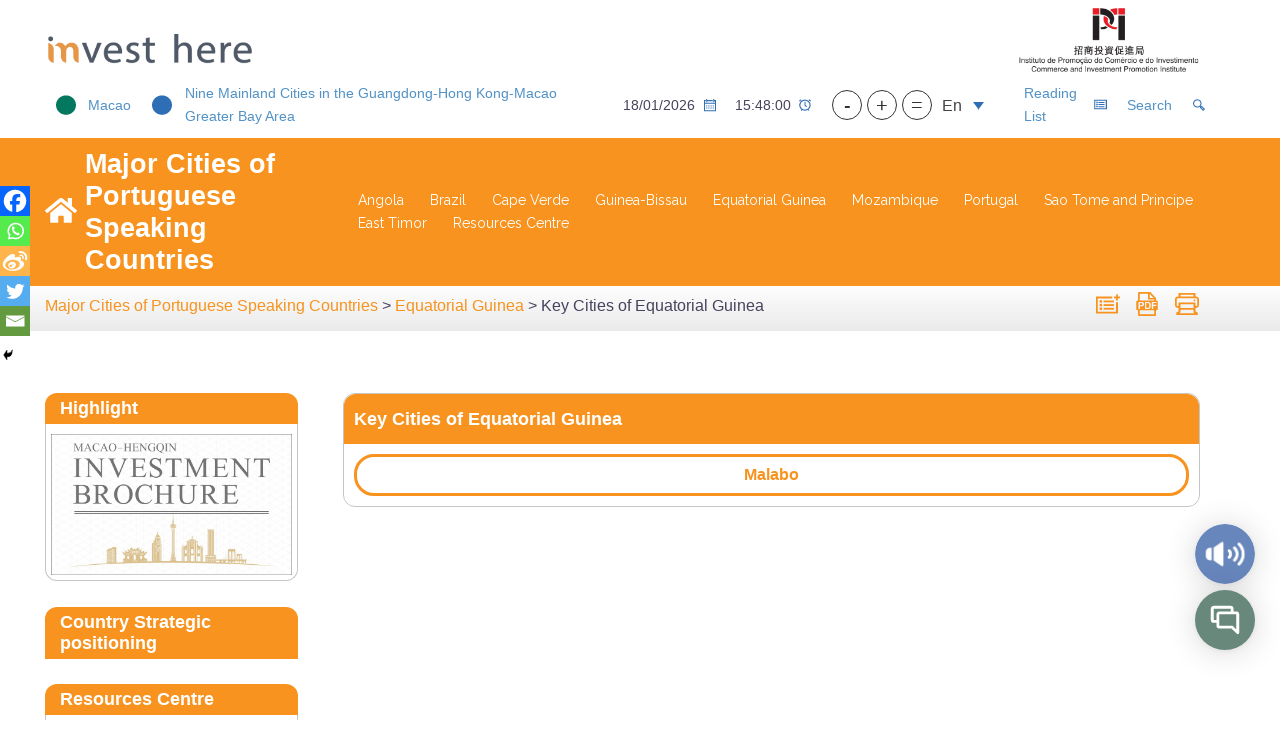

--- FILE ---
content_type: text/html; charset=UTF-8
request_url: https://investhere.ipim.gov.mo/en/port/equatorialguinea/equatorialguinea_keycities/
body_size: 47982
content:


<!DOCTYPE html>
<html lang="en-US">
<head>
<meta charset="UTF-8">
<meta name="viewport" content="width=device-width, initial-scale=1">
<link rel="profile" href="https://gmpg.org/xfn/11">
<link rel="pingback" href="https://investhere.ipim.gov.mo/xmlrpc.php">
<title>Key Cities of Equatorial Guinea &#8211; Invest Here</title>
<meta name='robots' content='max-image-preview:large' />
<link rel="alternate" hreflang="zh-hans" href="https://investhere.ipim.gov.mo/zh-hans/port/equatorialguinea/equatorialguinea_keycities/" />
<link rel="alternate" hreflang="zh-hant" href="https://investhere.ipim.gov.mo/port/equatorialguinea/equatorialguinea_keycities/" />
<link rel="alternate" hreflang="pt-pt" href="https://investhere.ipim.gov.mo/pt-pt/port/equatorialguinea/equatorialguinea_keycities/" />
<link rel="alternate" hreflang="en" href="https://investhere.ipim.gov.mo/en/port/equatorialguinea/equatorialguinea_keycities/" />
<link rel="alternate" hreflang="x-default" href="https://investhere.ipim.gov.mo/port/equatorialguinea/equatorialguinea_keycities/" />
<link rel='dns-prefetch' href='//res.wx.qq.com' />
<link rel='dns-prefetch' href='//code.responsivevoice.org' />
<link rel='dns-prefetch' href='//www.googletagmanager.com' />
<link rel='dns-prefetch' href='//fonts.googleapis.com' />
<link rel='dns-prefetch' href='//use.fontawesome.com' />
<link rel="alternate" type="text/calendar" title="Invest Here &raquo; iCal Feed" href="https://investhere.ipim.gov.mo/en/events/?ical=1" />
<link rel="alternate" title="oEmbed (JSON)" type="application/json+oembed" href="https://investhere.ipim.gov.mo/en/wp-json/oembed/1.0/embed?url=https%3A%2F%2Finvesthere.ipim.gov.mo%2Fen%2Fport%2Fequatorialguinea%2Fequatorialguinea_keycities%2F" />
<link rel="alternate" title="oEmbed (XML)" type="text/xml+oembed" href="https://investhere.ipim.gov.mo/en/wp-json/oembed/1.0/embed?url=https%3A%2F%2Finvesthere.ipim.gov.mo%2Fen%2Fport%2Fequatorialguinea%2Fequatorialguinea_keycities%2F&#038;format=xml" />
<style id='wp-img-auto-sizes-contain-inline-css' type='text/css'>
img:is([sizes=auto i],[sizes^="auto," i]){contain-intrinsic-size:3000px 1500px}
/*# sourceURL=wp-img-auto-sizes-contain-inline-css */
</style>
<link rel='stylesheet' id='dashicons-css' href='https://investhere.ipim.gov.mo/wp-includes/css/dashicons.min.css?ver=703e5c5e60623f3e4166eff035eb50f3' type='text/css' media='all' />
<link rel='stylesheet' id='post-views-counter-frontend-css' href='https://investhere.ipim.gov.mo/wp-content/plugins/post-views-counter/css/frontend.css?ver=1.7.0' type='text/css' media='all' />
<link rel='stylesheet' id='wp-weixin-main-style-css' href='https://investhere.ipim.gov.mo/wp-content/plugins/wp-weixin/css/main.min.css?ver=1765459722' type='text/css' media='all' />
<link rel='stylesheet' id='sydney-bootstrap-css' href='https://investhere.ipim.gov.mo/wp-content/themes/sydney/css/bootstrap/bootstrap.min.css?ver=2.0' type='text/css' media='all' />
<style id='wp-emoji-styles-inline-css' type='text/css'>

	img.wp-smiley, img.emoji {
		display: inline !important;
		border: none !important;
		box-shadow: none !important;
		height: 1em !important;
		width: 1em !important;
		margin: 0 0.07em !important;
		vertical-align: -0.1em !important;
		background: none !important;
		padding: 0 !important;
	}
/*# sourceURL=wp-emoji-styles-inline-css */
</style>
<style id='classic-theme-styles-inline-css' type='text/css'>
/*! This file is auto-generated */
.wp-block-button__link{color:#fff;background-color:#32373c;border-radius:9999px;box-shadow:none;text-decoration:none;padding:calc(.667em + 2px) calc(1.333em + 2px);font-size:1.125em}.wp-block-file__button{background:#32373c;color:#fff;text-decoration:none}
/*# sourceURL=/wp-includes/css/classic-themes.min.css */
</style>
<link rel='stylesheet' id='wp-components-css' href='https://investhere.ipim.gov.mo/wp-includes/css/dist/components/style.min.css?ver=703e5c5e60623f3e4166eff035eb50f3' type='text/css' media='all' />
<link rel='stylesheet' id='wp-preferences-css' href='https://investhere.ipim.gov.mo/wp-includes/css/dist/preferences/style.min.css?ver=703e5c5e60623f3e4166eff035eb50f3' type='text/css' media='all' />
<link rel='stylesheet' id='wp-block-editor-css' href='https://investhere.ipim.gov.mo/wp-includes/css/dist/block-editor/style.min.css?ver=703e5c5e60623f3e4166eff035eb50f3' type='text/css' media='all' />
<link rel='stylesheet' id='popup-maker-block-library-style-css' href='https://investhere.ipim.gov.mo/wp-content/plugins/popup-maker/dist/packages/block-library-style.css?ver=dbea705cfafe089d65f1' type='text/css' media='all' />
<style id='font-awesome-svg-styles-default-inline-css' type='text/css'>
.svg-inline--fa {
  display: inline-block;
  height: 1em;
  overflow: visible;
  vertical-align: -.125em;
}
/*# sourceURL=font-awesome-svg-styles-default-inline-css */
</style>
<link rel='stylesheet' id='font-awesome-svg-styles-css' href='https://investhere.ipim.gov.mo/wp-content/uploads/font-awesome/v5.15.3/css/svg-with-js.css' type='text/css' media='all' />
<style id='font-awesome-svg-styles-inline-css' type='text/css'>
   .wp-block-font-awesome-icon svg::before,
   .wp-rich-text-font-awesome-icon svg::before {content: unset;}
/*# sourceURL=font-awesome-svg-styles-inline-css */
</style>
<style id='global-styles-inline-css' type='text/css'>
:root{--wp--preset--aspect-ratio--square: 1;--wp--preset--aspect-ratio--4-3: 4/3;--wp--preset--aspect-ratio--3-4: 3/4;--wp--preset--aspect-ratio--3-2: 3/2;--wp--preset--aspect-ratio--2-3: 2/3;--wp--preset--aspect-ratio--16-9: 16/9;--wp--preset--aspect-ratio--9-16: 9/16;--wp--preset--color--black: #000000;--wp--preset--color--cyan-bluish-gray: #abb8c3;--wp--preset--color--white: #ffffff;--wp--preset--color--pale-pink: #f78da7;--wp--preset--color--vivid-red: #cf2e2e;--wp--preset--color--luminous-vivid-orange: #ff6900;--wp--preset--color--luminous-vivid-amber: #fcb900;--wp--preset--color--light-green-cyan: #7bdcb5;--wp--preset--color--vivid-green-cyan: #00d084;--wp--preset--color--pale-cyan-blue: #8ed1fc;--wp--preset--color--vivid-cyan-blue: #0693e3;--wp--preset--color--vivid-purple: #9b51e0;--wp--preset--gradient--vivid-cyan-blue-to-vivid-purple: linear-gradient(135deg,rgb(6,147,227) 0%,rgb(155,81,224) 100%);--wp--preset--gradient--light-green-cyan-to-vivid-green-cyan: linear-gradient(135deg,rgb(122,220,180) 0%,rgb(0,208,130) 100%);--wp--preset--gradient--luminous-vivid-amber-to-luminous-vivid-orange: linear-gradient(135deg,rgb(252,185,0) 0%,rgb(255,105,0) 100%);--wp--preset--gradient--luminous-vivid-orange-to-vivid-red: linear-gradient(135deg,rgb(255,105,0) 0%,rgb(207,46,46) 100%);--wp--preset--gradient--very-light-gray-to-cyan-bluish-gray: linear-gradient(135deg,rgb(238,238,238) 0%,rgb(169,184,195) 100%);--wp--preset--gradient--cool-to-warm-spectrum: linear-gradient(135deg,rgb(74,234,220) 0%,rgb(151,120,209) 20%,rgb(207,42,186) 40%,rgb(238,44,130) 60%,rgb(251,105,98) 80%,rgb(254,248,76) 100%);--wp--preset--gradient--blush-light-purple: linear-gradient(135deg,rgb(255,206,236) 0%,rgb(152,150,240) 100%);--wp--preset--gradient--blush-bordeaux: linear-gradient(135deg,rgb(254,205,165) 0%,rgb(254,45,45) 50%,rgb(107,0,62) 100%);--wp--preset--gradient--luminous-dusk: linear-gradient(135deg,rgb(255,203,112) 0%,rgb(199,81,192) 50%,rgb(65,88,208) 100%);--wp--preset--gradient--pale-ocean: linear-gradient(135deg,rgb(255,245,203) 0%,rgb(182,227,212) 50%,rgb(51,167,181) 100%);--wp--preset--gradient--electric-grass: linear-gradient(135deg,rgb(202,248,128) 0%,rgb(113,206,126) 100%);--wp--preset--gradient--midnight: linear-gradient(135deg,rgb(2,3,129) 0%,rgb(40,116,252) 100%);--wp--preset--font-size--small: 13px;--wp--preset--font-size--medium: 20px;--wp--preset--font-size--large: 36px;--wp--preset--font-size--x-large: 42px;--wp--preset--spacing--20: 0.44rem;--wp--preset--spacing--30: 0.67rem;--wp--preset--spacing--40: 1rem;--wp--preset--spacing--50: 1.5rem;--wp--preset--spacing--60: 2.25rem;--wp--preset--spacing--70: 3.38rem;--wp--preset--spacing--80: 5.06rem;--wp--preset--shadow--natural: 6px 6px 9px rgba(0, 0, 0, 0.2);--wp--preset--shadow--deep: 12px 12px 50px rgba(0, 0, 0, 0.4);--wp--preset--shadow--sharp: 6px 6px 0px rgba(0, 0, 0, 0.2);--wp--preset--shadow--outlined: 6px 6px 0px -3px rgb(255, 255, 255), 6px 6px rgb(0, 0, 0);--wp--preset--shadow--crisp: 6px 6px 0px rgb(0, 0, 0);}:where(.is-layout-flex){gap: 0.5em;}:where(.is-layout-grid){gap: 0.5em;}body .is-layout-flex{display: flex;}.is-layout-flex{flex-wrap: wrap;align-items: center;}.is-layout-flex > :is(*, div){margin: 0;}body .is-layout-grid{display: grid;}.is-layout-grid > :is(*, div){margin: 0;}:where(.wp-block-columns.is-layout-flex){gap: 2em;}:where(.wp-block-columns.is-layout-grid){gap: 2em;}:where(.wp-block-post-template.is-layout-flex){gap: 1.25em;}:where(.wp-block-post-template.is-layout-grid){gap: 1.25em;}.has-black-color{color: var(--wp--preset--color--black) !important;}.has-cyan-bluish-gray-color{color: var(--wp--preset--color--cyan-bluish-gray) !important;}.has-white-color{color: var(--wp--preset--color--white) !important;}.has-pale-pink-color{color: var(--wp--preset--color--pale-pink) !important;}.has-vivid-red-color{color: var(--wp--preset--color--vivid-red) !important;}.has-luminous-vivid-orange-color{color: var(--wp--preset--color--luminous-vivid-orange) !important;}.has-luminous-vivid-amber-color{color: var(--wp--preset--color--luminous-vivid-amber) !important;}.has-light-green-cyan-color{color: var(--wp--preset--color--light-green-cyan) !important;}.has-vivid-green-cyan-color{color: var(--wp--preset--color--vivid-green-cyan) !important;}.has-pale-cyan-blue-color{color: var(--wp--preset--color--pale-cyan-blue) !important;}.has-vivid-cyan-blue-color{color: var(--wp--preset--color--vivid-cyan-blue) !important;}.has-vivid-purple-color{color: var(--wp--preset--color--vivid-purple) !important;}.has-black-background-color{background-color: var(--wp--preset--color--black) !important;}.has-cyan-bluish-gray-background-color{background-color: var(--wp--preset--color--cyan-bluish-gray) !important;}.has-white-background-color{background-color: var(--wp--preset--color--white) !important;}.has-pale-pink-background-color{background-color: var(--wp--preset--color--pale-pink) !important;}.has-vivid-red-background-color{background-color: var(--wp--preset--color--vivid-red) !important;}.has-luminous-vivid-orange-background-color{background-color: var(--wp--preset--color--luminous-vivid-orange) !important;}.has-luminous-vivid-amber-background-color{background-color: var(--wp--preset--color--luminous-vivid-amber) !important;}.has-light-green-cyan-background-color{background-color: var(--wp--preset--color--light-green-cyan) !important;}.has-vivid-green-cyan-background-color{background-color: var(--wp--preset--color--vivid-green-cyan) !important;}.has-pale-cyan-blue-background-color{background-color: var(--wp--preset--color--pale-cyan-blue) !important;}.has-vivid-cyan-blue-background-color{background-color: var(--wp--preset--color--vivid-cyan-blue) !important;}.has-vivid-purple-background-color{background-color: var(--wp--preset--color--vivid-purple) !important;}.has-black-border-color{border-color: var(--wp--preset--color--black) !important;}.has-cyan-bluish-gray-border-color{border-color: var(--wp--preset--color--cyan-bluish-gray) !important;}.has-white-border-color{border-color: var(--wp--preset--color--white) !important;}.has-pale-pink-border-color{border-color: var(--wp--preset--color--pale-pink) !important;}.has-vivid-red-border-color{border-color: var(--wp--preset--color--vivid-red) !important;}.has-luminous-vivid-orange-border-color{border-color: var(--wp--preset--color--luminous-vivid-orange) !important;}.has-luminous-vivid-amber-border-color{border-color: var(--wp--preset--color--luminous-vivid-amber) !important;}.has-light-green-cyan-border-color{border-color: var(--wp--preset--color--light-green-cyan) !important;}.has-vivid-green-cyan-border-color{border-color: var(--wp--preset--color--vivid-green-cyan) !important;}.has-pale-cyan-blue-border-color{border-color: var(--wp--preset--color--pale-cyan-blue) !important;}.has-vivid-cyan-blue-border-color{border-color: var(--wp--preset--color--vivid-cyan-blue) !important;}.has-vivid-purple-border-color{border-color: var(--wp--preset--color--vivid-purple) !important;}.has-vivid-cyan-blue-to-vivid-purple-gradient-background{background: var(--wp--preset--gradient--vivid-cyan-blue-to-vivid-purple) !important;}.has-light-green-cyan-to-vivid-green-cyan-gradient-background{background: var(--wp--preset--gradient--light-green-cyan-to-vivid-green-cyan) !important;}.has-luminous-vivid-amber-to-luminous-vivid-orange-gradient-background{background: var(--wp--preset--gradient--luminous-vivid-amber-to-luminous-vivid-orange) !important;}.has-luminous-vivid-orange-to-vivid-red-gradient-background{background: var(--wp--preset--gradient--luminous-vivid-orange-to-vivid-red) !important;}.has-very-light-gray-to-cyan-bluish-gray-gradient-background{background: var(--wp--preset--gradient--very-light-gray-to-cyan-bluish-gray) !important;}.has-cool-to-warm-spectrum-gradient-background{background: var(--wp--preset--gradient--cool-to-warm-spectrum) !important;}.has-blush-light-purple-gradient-background{background: var(--wp--preset--gradient--blush-light-purple) !important;}.has-blush-bordeaux-gradient-background{background: var(--wp--preset--gradient--blush-bordeaux) !important;}.has-luminous-dusk-gradient-background{background: var(--wp--preset--gradient--luminous-dusk) !important;}.has-pale-ocean-gradient-background{background: var(--wp--preset--gradient--pale-ocean) !important;}.has-electric-grass-gradient-background{background: var(--wp--preset--gradient--electric-grass) !important;}.has-midnight-gradient-background{background: var(--wp--preset--gradient--midnight) !important;}.has-small-font-size{font-size: var(--wp--preset--font-size--small) !important;}.has-medium-font-size{font-size: var(--wp--preset--font-size--medium) !important;}.has-large-font-size{font-size: var(--wp--preset--font-size--large) !important;}.has-x-large-font-size{font-size: var(--wp--preset--font-size--x-large) !important;}
:where(.wp-block-post-template.is-layout-flex){gap: 1.25em;}:where(.wp-block-post-template.is-layout-grid){gap: 1.25em;}
:where(.wp-block-term-template.is-layout-flex){gap: 1.25em;}:where(.wp-block-term-template.is-layout-grid){gap: 1.25em;}
:where(.wp-block-columns.is-layout-flex){gap: 2em;}:where(.wp-block-columns.is-layout-grid){gap: 2em;}
:root :where(.wp-block-pullquote){font-size: 1.5em;line-height: 1.6;}
/*# sourceURL=global-styles-inline-css */
</style>
<link rel='stylesheet' id='as-bookmark-list-css' href='https://investhere.ipim.gov.mo/wp-content/plugins/as-bookmark-list/public/css/as-bookmark-list-public.css?ver=1.0.0' type='text/css' media='all' />
<link rel='stylesheet' id='wpavefrsz-style-css' href='https://investhere.ipim.gov.mo/wp-content/plugins/easy-font-resize/style.css?ver=1.0.15' type='text/css' media='all' />
<link rel='stylesheet' id='link-widget-title-css' href='https://investhere.ipim.gov.mo/wp-content/plugins/link-widget-title/public/css/link-widget-title-public.css?ver=1.0.1' type='text/css' media='all' />
<link rel='stylesheet' id='pdfprnt_frontend-css' href='https://investhere.ipim.gov.mo/wp-content/plugins/pdf-print/css/frontend.css?ver=2.4.5' type='text/css' media='all' />
<link rel='stylesheet' id='rv-style-css' href='https://investhere.ipim.gov.mo/wp-content/plugins/responsivevoice-text-to-speech/includes/css/as-voice-control.css?ver=703e5c5e60623f3e4166eff035eb50f3' type='text/css' media='all' />
<link rel='stylesheet' id='tribe-events-v2-single-skeleton-css' href='https://investhere.ipim.gov.mo/wp-content/plugins/the-events-calendar/build/css/tribe-events-single-skeleton.css?ver=6.15.13.1' type='text/css' media='all' />
<link rel='stylesheet' id='tribe-events-v2-single-skeleton-full-css' href='https://investhere.ipim.gov.mo/wp-content/plugins/the-events-calendar/build/css/tribe-events-single-full.css?ver=6.15.13.1' type='text/css' media='all' />
<link rel='stylesheet' id='tec-events-elementor-widgets-base-styles-css' href='https://investhere.ipim.gov.mo/wp-content/plugins/the-events-calendar/build/css/integrations/plugins/elementor/widgets/widget-base.css?ver=6.15.13.1' type='text/css' media='all' />
<link rel='stylesheet' id='wpml-legacy-dropdown-click-0-css' href='https://investhere.ipim.gov.mo/wp-content/plugins/sitepress-multilingual-cms/templates/language-switchers/legacy-dropdown-click/style.min.css?ver=1' type='text/css' media='all' />
<link rel='stylesheet' id='pojo-a11y-css' href='https://investhere.ipim.gov.mo/wp-content/plugins/pojo-accessibility/modules/legacy/assets/css/style.min.css?ver=1.0.0' type='text/css' media='all' />
<link rel='stylesheet' id='simplelightbox-css-css' href='https://investhere.ipim.gov.mo/wp-content/plugins/simplelightbox/dist/simple-lightbox.min.css?ver=703e5c5e60623f3e4166eff035eb50f3' type='text/css' media='all' />
<link rel='stylesheet' id='htbbootstrap-css' href='https://investhere.ipim.gov.mo/wp-content/plugins/ht-mega-for-elementor/assets/css/htbbootstrap.css?ver=3.0.4' type='text/css' media='all' />
<link rel='stylesheet' id='font-awesome-css' href='https://investhere.ipim.gov.mo/wp-content/plugins/elementor/assets/lib/font-awesome/css/font-awesome.min.css?ver=4.7.0' type='text/css' media='all' />
<link rel='stylesheet' id='htmega-animation-css' href='https://investhere.ipim.gov.mo/wp-content/plugins/ht-mega-for-elementor/assets/css/animation.css?ver=3.0.4' type='text/css' media='all' />
<link rel='stylesheet' id='htmega-keyframes-css' href='https://investhere.ipim.gov.mo/wp-content/plugins/ht-mega-for-elementor/assets/css/htmega-keyframes.css?ver=3.0.4' type='text/css' media='all' />
<link rel='stylesheet' id='htmega-global-style-min-css' href='https://investhere.ipim.gov.mo/wp-content/plugins/ht-mega-for-elementor/assets/css/htmega-global-style.min.css?ver=3.0.4' type='text/css' media='all' />
<link rel='stylesheet' id='sydney-google-fonts-css' href='https://fonts.googleapis.com/css?family=Raleway%3A400%2C600&#038;subset=latin&#038;display=swap' type='text/css' media='all' />
<link rel='stylesheet' id='sydney-style-css' href='https://investhere.ipim.gov.mo/wp-content/themes/sydney/style.css?ver=2.0' type='text/css' media='all' />
<style id='sydney-style-inline-css' type='text/css'>
.site-header { background-color:rgba(46,110,182,0.9);}
body, #mainnav ul ul a { font-family:Raleway;}
h1, h2, h3, h4, h5, h6, #mainnav ul li a, .portfolio-info, .roll-testimonials .name, .roll-team .team-content .name, .roll-team .team-item .team-pop .name, .roll-tabs .menu-tab li a, .roll-testimonials .name, .roll-project .project-filter li a, .roll-button, .roll-counter .name-count, .roll-counter .numb-count button, input[type="button"], input[type="reset"], input[type="submit"] { font-family:Raleway;}
.site-title { font-size:32px; }
.site-description { font-size:16px; }
#mainnav ul li a { font-size:14px; }
h1 { font-size:52px; }
h2 { font-size:42px; }
h3 { font-size:32px; }
h4 { font-size:25px; }
h5 { font-size:20px; }
h6 { font-size:18px; }
body { font-size:16px; }
.single .hentry .title-post { font-size:36px; }
.header-image { background-size:cover;}
.header-image { height:300px; }
.llms-student-dashboard .llms-button-secondary:hover,.llms-button-action:hover,.read-more-gt,.widget-area .widget_fp_social a,#mainnav ul li a:hover, .sydney_contact_info_widget span, .roll-team .team-content .name,.roll-team .team-item .team-pop .team-social li:hover a,.roll-infomation li.address:before,.roll-infomation li.phone:before,.roll-infomation li.email:before,.roll-testimonials .name,.roll-button.border,.roll-button:hover,.roll-icon-list .icon i,.roll-icon-list .content h3 a:hover,.roll-icon-box.white .content h3 a,.roll-icon-box .icon i,.roll-icon-box .content h3 a:hover,.switcher-container .switcher-icon a:focus,.go-top:hover,.hentry .meta-post a:hover,#mainnav > ul > li > a.active, #mainnav > ul > li > a:hover, button:hover, input[type="button"]:hover, input[type="reset"]:hover, input[type="submit"]:hover, .text-color, .social-menu-widget a, .social-menu-widget a:hover, .archive .team-social li a, a, h1 a, h2 a, h3 a, h4 a, h5 a, h6 a,.classic-alt .meta-post a,.single .hentry .meta-post a, .content-area.modern .hentry .meta-post span:before, .content-area.modern .post-cat { color:#5292c6}
.llms-student-dashboard .llms-button-secondary,.llms-button-action,.reply,.woocommerce #respond input#submit,.woocommerce a.button,.woocommerce button.button,.woocommerce input.button,.project-filter li a.active, .project-filter li a:hover,.preloader .pre-bounce1, .preloader .pre-bounce2,.roll-team .team-item .team-pop,.roll-progress .progress-animate,.roll-socials li a:hover,.roll-project .project-item .project-pop,.roll-project .project-filter li.active,.roll-project .project-filter li:hover,.roll-button.light:hover,.roll-button.border:hover,.roll-button,.roll-icon-box.white .icon,.owl-theme .owl-controls .owl-page.active span,.owl-theme .owl-controls.clickable .owl-page:hover span,.go-top,.bottom .socials li:hover a,.sidebar .widget:before,.blog-pagination ul li.active,.blog-pagination ul li:hover a,.content-area .hentry:after,.text-slider .maintitle:after,.error-wrap #search-submit:hover,#mainnav .sub-menu li:hover > a,#mainnav ul li ul:after, button, input[type="button"], input[type="reset"], input[type="submit"], .panel-grid-cell .widget-title:after { background-color:#5292c6}
.llms-student-dashboard .llms-button-secondary,.llms-student-dashboard .llms-button-secondary:hover,.llms-button-action,.llms-button-action:hover,.roll-socials li a:hover,.roll-socials li a,.roll-button.light:hover,.roll-button.border,.roll-button,.roll-icon-list .icon,.roll-icon-box .icon,.owl-theme .owl-controls .owl-page span,.comment .comment-detail,.widget-tags .tag-list a:hover,.blog-pagination ul li,.hentry blockquote,.error-wrap #search-submit:hover,textarea:focus,input[type="text"]:focus,input[type="password"]:focus,input[type="datetime"]:focus,input[type="datetime-local"]:focus,input[type="date"]:focus,input[type="month"]:focus,input[type="time"]:focus,input[type="week"]:focus,input[type="number"]:focus,input[type="email"]:focus,input[type="url"]:focus,input[type="search"]:focus,input[type="tel"]:focus,input[type="color"]:focus, button, input[type="button"], input[type="reset"], input[type="submit"], .archive .team-social li a { border-color:#5292c6}
.go-top:hover svg,.sydney_contact_info_widget span { fill:#5292c6;}
.site-header.float-header { background-color:rgba(46,110,182,0.9);}
@media only screen and (max-width: 1024px) { .site-header { background-color:#2e6eb6;}}
.site-title a, .site-title a:hover { color:#ffffff}
.site-description { color:#ffffff}
#mainnav ul li a, #mainnav ul li::before { color:#ffffff}
#mainnav .sub-menu li a { color:#ffffff}
#mainnav .sub-menu li a { background:#2e6eb6}
.text-slider .maintitle, .text-slider .subtitle { color:#2e6eb6}
body { color:#47425d}
#secondary { background-color:#ffffff}
#secondary, #secondary a { color:#767676}
.footer-widgets { background-color:#ffffff}
#sidebar-footer,#sidebar-footer a,.footer-widgets .widget-title { color:#000000}
.btn-menu .sydney-svg-icon { fill:#ffffff}
#mainnav ul li a:hover { color:#d65050}
.site-footer { background-color:#000000}
.site-footer,.site-footer a { color:#ffffff}
.overlay { background-color:#000000}
.page-wrap { padding-top:83px;}
.page-wrap { padding-bottom:100px;}
@media only screen and (max-width: 1025px) {		
			.mobile-slide {
				display: block;
			}
			.slide-item {
				background-image: none !important;
			}
			.header-slider {
			}
			.slide-item {
				height: auto !important;
			}
			.slide-inner {
				min-height: initial;
			} 
		}
@media only screen and (max-width: 780px) { 
    	h1 { font-size: 32px;}
		h2 { font-size: 28px;}
		h3 { font-size: 22px;}
		h4 { font-size: 18px;}
		h5 { font-size: 16px;}
		h6 { font-size: 14px;}
	}

/*# sourceURL=sydney-style-inline-css */
</style>
<link rel='stylesheet' id='font-awesome-official-css' href='https://use.fontawesome.com/releases/v5.15.3/css/all.css' type='text/css' media='all' integrity="sha384-SZXxX4whJ79/gErwcOYf+zWLeJdY/qpuqC4cAa9rOGUstPomtqpuNWT9wdPEn2fk" crossorigin="anonymous" />
<link rel='stylesheet' id='simple-favorites-css' href='https://investhere.ipim.gov.mo/wp-content/plugins/favorites/assets/css/favorites.css?ver=2.3.6' type='text/css' media='all' />
<link rel='stylesheet' id='heateor_sss_frontend_css-css' href='https://investhere.ipim.gov.mo/wp-content/plugins/sassy-social-share/public/css/sassy-social-share-public.css?ver=3.3.79' type='text/css' media='all' />
<style id='heateor_sss_frontend_css-inline-css' type='text/css'>
.heateor_sss_button_instagram span.heateor_sss_svg,a.heateor_sss_instagram span.heateor_sss_svg{background:radial-gradient(circle at 30% 107%,#fdf497 0,#fdf497 5%,#fd5949 45%,#d6249f 60%,#285aeb 90%)}.heateor_sss_horizontal_sharing .heateor_sss_svg,.heateor_sss_standard_follow_icons_container .heateor_sss_svg{color:#fff;border-width:0px;border-style:solid;border-color:transparent}.heateor_sss_horizontal_sharing .heateorSssTCBackground{color:#666}.heateor_sss_horizontal_sharing span.heateor_sss_svg:hover,.heateor_sss_standard_follow_icons_container span.heateor_sss_svg:hover{border-color:transparent;}.heateor_sss_vertical_sharing span.heateor_sss_svg,.heateor_sss_floating_follow_icons_container span.heateor_sss_svg{color:#fff;border-width:0px;border-style:solid;border-color:transparent;}.heateor_sss_vertical_sharing .heateorSssTCBackground{color:#666;}.heateor_sss_vertical_sharing span.heateor_sss_svg:hover,.heateor_sss_floating_follow_icons_container span.heateor_sss_svg:hover{border-color:transparent;}@media screen and (max-width:320px) {.heateor_sss_vertical_sharing{display:none!important}}
/*# sourceURL=heateor_sss_frontend_css-inline-css */
</style>
<link rel='stylesheet' id='video-js-css' href='https://investhere.ipim.gov.mo/wp-content/plugins/video-embed-thumbnail-generator/video-js/video-js.min.css?ver=7.20.3' type='text/css' media='all' />
<link rel='stylesheet' id='video-js-kg-skin-css' href='https://investhere.ipim.gov.mo/wp-content/plugins/video-embed-thumbnail-generator/video-js/kg-video-js-skin.css?ver=4.10.3' type='text/css' media='all' />
<link rel='stylesheet' id='kgvid_video_styles-css' href='https://investhere.ipim.gov.mo/wp-content/plugins/video-embed-thumbnail-generator/src/public/css/videopack-styles.css?ver=4.10.3' type='text/css' media='all' />
<link rel='stylesheet' id='elementor-icons-css' href='https://investhere.ipim.gov.mo/wp-content/plugins/elementor/assets/lib/eicons/css/elementor-icons.min.css?ver=5.45.0' type='text/css' media='all' />
<link rel='stylesheet' id='elementor-frontend-css' href='https://investhere.ipim.gov.mo/wp-content/plugins/elementor/assets/css/frontend.min.css?ver=3.34.0' type='text/css' media='all' />
<link rel='stylesheet' id='elementor-post-32-css' href='https://investhere.ipim.gov.mo/wp-content/uploads/elementor/css/post-32.css?ver=1768560429' type='text/css' media='all' />
<link rel='stylesheet' id='e-animation-fadeIn-css' href='https://investhere.ipim.gov.mo/wp-content/plugins/elementor/assets/lib/animations/styles/fadeIn.min.css?ver=3.34.0' type='text/css' media='all' />
<link rel='stylesheet' id='elementor-post-38326-css' href='https://investhere.ipim.gov.mo/wp-content/uploads/elementor/css/post-38326.css?ver=1768565285' type='text/css' media='all' />
<link rel='stylesheet' id='font-awesome-official-v4shim-css' href='https://use.fontawesome.com/releases/v5.15.3/css/v4-shims.css' type='text/css' media='all' integrity="sha384-C2B+KlPW+WkR0Ld9loR1x3cXp7asA0iGVodhCoJ4hwrWm/d9qKS59BGisq+2Y0/D" crossorigin="anonymous" />
<style id='font-awesome-official-v4shim-inline-css' type='text/css'>
@font-face {
font-family: "FontAwesome";
font-display: block;
src: url("https://use.fontawesome.com/releases/v5.15.3/webfonts/fa-brands-400.eot"),
		url("https://use.fontawesome.com/releases/v5.15.3/webfonts/fa-brands-400.eot?#iefix") format("embedded-opentype"),
		url("https://use.fontawesome.com/releases/v5.15.3/webfonts/fa-brands-400.woff2") format("woff2"),
		url("https://use.fontawesome.com/releases/v5.15.3/webfonts/fa-brands-400.woff") format("woff"),
		url("https://use.fontawesome.com/releases/v5.15.3/webfonts/fa-brands-400.ttf") format("truetype"),
		url("https://use.fontawesome.com/releases/v5.15.3/webfonts/fa-brands-400.svg#fontawesome") format("svg");
}

@font-face {
font-family: "FontAwesome";
font-display: block;
src: url("https://use.fontawesome.com/releases/v5.15.3/webfonts/fa-solid-900.eot"),
		url("https://use.fontawesome.com/releases/v5.15.3/webfonts/fa-solid-900.eot?#iefix") format("embedded-opentype"),
		url("https://use.fontawesome.com/releases/v5.15.3/webfonts/fa-solid-900.woff2") format("woff2"),
		url("https://use.fontawesome.com/releases/v5.15.3/webfonts/fa-solid-900.woff") format("woff"),
		url("https://use.fontawesome.com/releases/v5.15.3/webfonts/fa-solid-900.ttf") format("truetype"),
		url("https://use.fontawesome.com/releases/v5.15.3/webfonts/fa-solid-900.svg#fontawesome") format("svg");
}

@font-face {
font-family: "FontAwesome";
font-display: block;
src: url("https://use.fontawesome.com/releases/v5.15.3/webfonts/fa-regular-400.eot"),
		url("https://use.fontawesome.com/releases/v5.15.3/webfonts/fa-regular-400.eot?#iefix") format("embedded-opentype"),
		url("https://use.fontawesome.com/releases/v5.15.3/webfonts/fa-regular-400.woff2") format("woff2"),
		url("https://use.fontawesome.com/releases/v5.15.3/webfonts/fa-regular-400.woff") format("woff"),
		url("https://use.fontawesome.com/releases/v5.15.3/webfonts/fa-regular-400.ttf") format("truetype"),
		url("https://use.fontawesome.com/releases/v5.15.3/webfonts/fa-regular-400.svg#fontawesome") format("svg");
unicode-range: U+F004-F005,U+F007,U+F017,U+F022,U+F024,U+F02E,U+F03E,U+F044,U+F057-F059,U+F06E,U+F070,U+F075,U+F07B-F07C,U+F080,U+F086,U+F089,U+F094,U+F09D,U+F0A0,U+F0A4-F0A7,U+F0C5,U+F0C7-F0C8,U+F0E0,U+F0EB,U+F0F3,U+F0F8,U+F0FE,U+F111,U+F118-F11A,U+F11C,U+F133,U+F144,U+F146,U+F14A,U+F14D-F14E,U+F150-F152,U+F15B-F15C,U+F164-F165,U+F185-F186,U+F191-F192,U+F1AD,U+F1C1-F1C9,U+F1CD,U+F1D8,U+F1E3,U+F1EA,U+F1F6,U+F1F9,U+F20A,U+F247-F249,U+F24D,U+F254-F25B,U+F25D,U+F267,U+F271-F274,U+F279,U+F28B,U+F28D,U+F2B5-F2B6,U+F2B9,U+F2BB,U+F2BD,U+F2C1-F2C2,U+F2D0,U+F2D2,U+F2DC,U+F2ED,U+F328,U+F358-F35B,U+F3A5,U+F3D1,U+F410,U+F4AD;
}
/*# sourceURL=font-awesome-official-v4shim-inline-css */
</style>
<link rel='stylesheet' id='elementor-gf-roboto-css' href='https://fonts.googleapis.com/css?family=Roboto:100,100italic,200,200italic,300,300italic,400,400italic,500,500italic,600,600italic,700,700italic,800,800italic,900,900italic&#038;display=auto' type='text/css' media='all' />
<link rel='stylesheet' id='elementor-gf-robotoslab-css' href='https://fonts.googleapis.com/css?family=Roboto+Slab:100,100italic,200,200italic,300,300italic,400,400italic,500,500italic,600,600italic,700,700italic,800,800italic,900,900italic&#038;display=auto' type='text/css' media='all' />
<!--n2css--><!--n2js--><script type="text/javascript" src="https://investhere.ipim.gov.mo/wp-includes/js/jquery/jquery.min.js?ver=3.7.1" id="jquery-core-js"></script>
<script type="text/javascript" src="https://investhere.ipim.gov.mo/wp-includes/js/jquery/jquery-migrate.min.js?ver=3.4.1" id="jquery-migrate-js"></script>
<script type="text/javascript" id="file_uploads_nfpluginsettings-js-extra">
/* <![CDATA[ */
var params = {"clearLogRestUrl":"https://investhere.ipim.gov.mo/en/wp-json/nf-file-uploads/debug-log/delete-all","clearLogButtonId":"file_uploads_clear_debug_logger","downloadLogRestUrl":"https://investhere.ipim.gov.mo/en/wp-json/nf-file-uploads/debug-log/get-all","downloadLogButtonId":"file_uploads_download_debug_logger"};
//# sourceURL=file_uploads_nfpluginsettings-js-extra
/* ]]> */
</script>
<script type="text/javascript" src="https://investhere.ipim.gov.mo/wp-content/plugins/ninja-forms-uploads/assets/js/nfpluginsettings.js?ver=3.3.23" id="file_uploads_nfpluginsettings-js"></script>
<script type="text/javascript" id="wpml-cookie-js-extra">
/* <![CDATA[ */
var wpml_cookies = {"wp-wpml_current_language":{"value":"en","expires":1,"path":"/"}};
var wpml_cookies = {"wp-wpml_current_language":{"value":"en","expires":1,"path":"/"}};
//# sourceURL=wpml-cookie-js-extra
/* ]]> */
</script>
<script type="text/javascript" src="https://investhere.ipim.gov.mo/wp-content/plugins/sitepress-multilingual-cms/res/js/cookies/language-cookie.js?ver=486900" id="wpml-cookie-js" defer="defer" data-wp-strategy="defer"></script>
<script type="text/javascript" src="//res.wx.qq.com/open/js/jweixin-1.6.0.js?ver=703e5c5e60623f3e4166eff035eb50f3" id="wechat-api-script-js"></script>
<script type="text/javascript" id="as-bookmark-list-js-extra">
/* <![CDATA[ */
var as_object = {"restURL":"https://investhere.ipim.gov.mo/en/wp-json/","restNonce":"30ec012685"};
//# sourceURL=as-bookmark-list-js-extra
/* ]]> */
</script>
<script type="text/javascript" src="https://investhere.ipim.gov.mo/wp-content/plugins/as-bookmark-list/public/js/as-bookmark-list-public.js?ver=1.0.0" id="as-bookmark-list-js"></script>
<script type="text/javascript" src="https://investhere.ipim.gov.mo/wp-content/plugins/link-widget-title/public/js/link-widget-title-public.js?ver=1.0.1" id="link-widget-title-js"></script>
<script type="text/javascript" src="https://code.responsivevoice.org/responsivevoice.js?key=le73pnZm" id="responsive-voice-js"></script>
<script type="text/javascript" src="https://investhere.ipim.gov.mo/wp-content/plugins/sitepress-multilingual-cms/templates/language-switchers/legacy-dropdown-click/script.min.js?ver=1" id="wpml-legacy-dropdown-click-0-js"></script>
<script type="text/javascript" id="favorites-js-extra">
/* <![CDATA[ */
var favorites_data = {"ajaxurl":"https://investhere.ipim.gov.mo/wp-admin/admin-ajax.php","nonce":"aae2183187","favorite":"\u003Csvg fill=\"#00775E\" version=\"1.1\" id=\"Layer_1\" xmlns=\"http://www.w3.org/2000/svg\" xmlns:xlink=\"http://www.w3.org/1999/xlink\" x=\"0px\" y=\"0px\" viewBox=\"0 0 631 631\" style=\"enable-background:new 0 0 631 631;\" xml:space=\"preserve\"\u003E\u003Cg\u003E\u003Cg\u003E\u003Cpolygon points=\"528,520 48,520 48,168 424,168 424,120 0,120 0,568 576,568 576,272 528,272\"\u003E\u003C/polygon\u003E\u003Crect x=\"200\" y=\"320\" width=\"272\" height=\"48\"\u003E\u003C/rect\u003E\u003Crect x=\"200\" y=\"224\" width=\"272\" height=\"48\"\u003E\u003C/rect\u003E\u003Crect x=\"200\" y=\"416\" width=\"272\" height=\"48\"\u003E\u003C/rect\u003E\u003Crect x=\"96\" y=\"216\" width=\"64\" height=\"64\"\u003E\u003C/rect\u003E\u003Crect x=\"96\" y=\"312\" width=\"64\" height=\"64\"\u003E\u003C/rect\u003E\u003Crect x=\"96\" y=\"408\" width=\"64\" height=\"64\"\u003E\u003C/rect\u003E\u003C/g\u003E\u003Crect x=\"528\" y=\"63\" width=\"48\" height=\"160\" fill=\"#00775E\"\u003E\u003C/rect\u003E\u003Crect x=\"472\" y=\"119\" width=\"160\" height=\"48\" fill=\"#00775E\"\u003E\u003C/rect\u003E\u003C/g\u003E\u003C/svg\u003E","favorited":"\u003Csvg fill=\"#00775E\" version=\"1.1\" id=\"Layer_1\" xmlns=\"http://www.w3.org/2000/svg\" xmlns:xlink=\"http://www.w3.org/1999/xlink\" x=\"0px\" y=\"0px\" viewBox=\"0 0 631 631\" style=\"enable-background:new 0 0 631 631;\" xml:space=\"preserve\"\u003E\u003Cg\u003E\u003Cg\u003E\u003Cpolygon points=\"528,520 48,520 48,168 424,168 424,120 0,120 0,568 576,568 576,272 528,272 \"\u003E\u003C/polygon\u003E\u003Crect x=\"200\" y=\"320\" width=\"272\" height=\"48\"\u003E\u003C/rect\u003E\u003Crect x=\"200\" y=\"224\" width=\"272\" height=\"48\"\u003E\u003C/rect\u003E\u003Crect x=\"200\" y=\"416\" width=\"272\" height=\"48\"\u003E\u003C/rect\u003E\u003Crect x=\"96\" y=\"216\" width=\"64\" height=\"64\"\u003E\u003C/rect\u003E\u003Crect x=\"96\" y=\"312\" width=\"64\" height=\"64\"\u003E\u003C/rect\u003E\u003Crect x=\"96\" y=\"408\" width=\"64\" height=\"64\"\u003E\u003C/rect\u003E\u003C/g\u003E\u003Crect x=\"472\" y=\"119\" width=\"160\" height=\"48\" fill=\"#00775E\"\u003E\u003C/rect\u003E\u003C/g\u003E\u003Crect x=\"528\" y=\"224\" width=\"48\" height=\"272\" fill=\"#00775E\"\u003E\u003C/rect\u003E\u003C/svg\u003E","includecount":"","indicate_loading":"1","loading_text":"Loading","loading_image":"","loading_image_active":"","loading_image_preload":"","cache_enabled":"1","button_options":{"button_type":"custom","custom_colors":true,"box_shadow":false,"include_count":false,"default":{"background_default":false,"border_default":false,"text_default":"#00775e","icon_default":false,"count_default":false},"active":{"background_active":false,"border_active":false,"text_active":"#00775e","icon_active":false,"count_active":false}},"authentication_modal_content":"\u003Cp\u003EPlease login to add favorites.\u003C/p\u003E\n\u003Cp\u003E\u003Ca href=\"#\" data-favorites-modal-close\u003EDismiss this notice\u003C/a\u003E\u003C/p\u003E\n","authentication_redirect":"","dev_mode":"","logged_in":"","user_id":"0","authentication_redirect_url":"https://investhere.ipim.gov.mo/en/plasmasurgenijube/"};
//# sourceURL=favorites-js-extra
/* ]]> */
</script>
<script type="text/javascript" src="https://investhere.ipim.gov.mo/wp-content/plugins/favorites/assets/js/favorites.min.js?ver=2.3.6" id="favorites-js"></script>
<script type="text/javascript" id="heateor_sss_sharing_js-js-before">
/* <![CDATA[ */
function heateorSssLoadEvent(e) {var t=window.onload;if (typeof window.onload!="function") {window.onload=e}else{window.onload=function() {t();e()}}};	var heateorSssSharingAjaxUrl = 'https://investhere.ipim.gov.mo/wp-admin/admin-ajax.php', heateorSssCloseIconPath = 'https://investhere.ipim.gov.mo/wp-content/plugins/sassy-social-share/public/../images/close.png', heateorSssPluginIconPath = 'https://investhere.ipim.gov.mo/wp-content/plugins/sassy-social-share/public/../images/logo.png', heateorSssHorizontalSharingCountEnable = 0, heateorSssVerticalSharingCountEnable = 0, heateorSssSharingOffset = -10; var heateorSssMobileStickySharingEnabled = 0;var heateorSssCopyLinkMessage = "Link copied.";var heateorSssUrlCountFetched = [], heateorSssSharesText = 'Shares', heateorSssShareText = 'Share';function heateorSssPopup(e) {window.open(e,"popUpWindow","height=400,width=600,left=400,top=100,resizable,scrollbars,toolbar=0,personalbar=0,menubar=no,location=no,directories=no,status")}
//# sourceURL=heateor_sss_sharing_js-js-before
/* ]]> */
</script>
<script type="text/javascript" src="https://investhere.ipim.gov.mo/wp-content/plugins/sassy-social-share/public/js/sassy-social-share-public.js?ver=3.3.79" id="heateor_sss_sharing_js-js"></script>

<!-- Google tag (gtag.js) snippet added by Site Kit -->
<!-- Google Analytics snippet added by Site Kit -->
<script type="text/javascript" src="https://www.googletagmanager.com/gtag/js?id=GT-TQK4XMW" id="google_gtagjs-js" async></script>
<script type="text/javascript" id="google_gtagjs-js-after">
/* <![CDATA[ */
window.dataLayer = window.dataLayer || [];function gtag(){dataLayer.push(arguments);}
gtag("set","linker",{"domains":["investhere.ipim.gov.mo"]});
gtag("js", new Date());
gtag("set", "developer_id.dZTNiMT", true);
gtag("config", "GT-TQK4XMW");
//# sourceURL=google_gtagjs-js-after
/* ]]> */
</script>
<link rel="EditURI" type="application/rsd+xml" title="RSD" href="https://investhere.ipim.gov.mo/xmlrpc.php?rsd" />

<link rel="canonical" href="https://investhere.ipim.gov.mo/en/port/equatorialguinea/equatorialguinea_keycities/" />
<link rel='shortlink' href='https://investhere.ipim.gov.mo/en/?p=38326' />
<meta name="generator" content="WPML ver:4.8.6 stt:59,61,1,41;" />

		<!-- GA Google Analytics @ https://m0n.co/ga -->
		<script async src="https://www.googletagmanager.com/gtag/js?id=G-GKLN1FE95G"></script>
		<script>
			window.dataLayer = window.dataLayer || [];
			function gtag(){dataLayer.push(arguments);}
			gtag('js', new Date());
			gtag('config', 'G-GKLN1FE95G');
		</script>

	<meta name="generator" content="Site Kit by Google 1.168.0" /><meta name="tec-api-version" content="v1"><meta name="tec-api-origin" content="https://investhere.ipim.gov.mo/en/"><link rel="alternate" href="https://investhere.ipim.gov.mo/en/wp-json/tribe/events/v1/" /><style type="text/css">
#pojo-a11y-toolbar .pojo-a11y-toolbar-toggle a{ background-color: #4054b2;	color: #ffffff;}
#pojo-a11y-toolbar .pojo-a11y-toolbar-overlay, #pojo-a11y-toolbar .pojo-a11y-toolbar-overlay ul.pojo-a11y-toolbar-items.pojo-a11y-links{ border-color: #4054b2;}
body.pojo-a11y-focusable a:focus{ outline-style: solid !important;	outline-width: 1px !important;	outline-color: #FF0000 !important;}
#pojo-a11y-toolbar{ top: 100px !important;}
#pojo-a11y-toolbar .pojo-a11y-toolbar-overlay{ background-color: #ffffff;}
#pojo-a11y-toolbar .pojo-a11y-toolbar-overlay ul.pojo-a11y-toolbar-items li.pojo-a11y-toolbar-item a, #pojo-a11y-toolbar .pojo-a11y-toolbar-overlay p.pojo-a11y-toolbar-title{ color: #6d6d6d;}
#pojo-a11y-toolbar .pojo-a11y-toolbar-overlay ul.pojo-a11y-toolbar-items li.pojo-a11y-toolbar-item a.active{ background-color: #4054b2;	color: #ffffff;}
@media (max-width: 767px) { #pojo-a11y-toolbar { top: 50px !important; } }</style><style>
.sl-overlay{background:#000000;opacity: 0.7;z-index: 1035;}
.sl-wrapper .sl-navigation button,.sl-wrapper .sl-close,.sl-wrapper .sl-counter{color:#000000;z-index: 10060;}
.sl-wrapper .sl-image{z-index:10000;}
.sl-spinner{border-color:#333333;z-index:1007;}
.sl-wrapper{z-index:1040;}
.sl-wrapper .sl-image .sl-caption{background:rgba(0,0,0,0.8);color:#ffffff;}
</style><meta name="generator" content="Elementor 3.34.0; features: additional_custom_breakpoints; settings: css_print_method-external, google_font-enabled, font_display-auto">
			<style>
				.e-con.e-parent:nth-of-type(n+4):not(.e-lazyloaded):not(.e-no-lazyload),
				.e-con.e-parent:nth-of-type(n+4):not(.e-lazyloaded):not(.e-no-lazyload) * {
					background-image: none !important;
				}
				@media screen and (max-height: 1024px) {
					.e-con.e-parent:nth-of-type(n+3):not(.e-lazyloaded):not(.e-no-lazyload),
					.e-con.e-parent:nth-of-type(n+3):not(.e-lazyloaded):not(.e-no-lazyload) * {
						background-image: none !important;
					}
				}
				@media screen and (max-height: 640px) {
					.e-con.e-parent:nth-of-type(n+2):not(.e-lazyloaded):not(.e-no-lazyload),
					.e-con.e-parent:nth-of-type(n+2):not(.e-lazyloaded):not(.e-no-lazyload) * {
						background-image: none !important;
					}
				}
			</style>
			
<!-- Google Tag Manager snippet added by Site Kit -->
<script type="text/javascript">
/* <![CDATA[ */

			( function( w, d, s, l, i ) {
				w[l] = w[l] || [];
				w[l].push( {'gtm.start': new Date().getTime(), event: 'gtm.js'} );
				var f = d.getElementsByTagName( s )[0],
					j = d.createElement( s ), dl = l != 'dataLayer' ? '&l=' + l : '';
				j.async = true;
				j.src = 'https://www.googletagmanager.com/gtm.js?id=' + i + dl;
				f.parentNode.insertBefore( j, f );
			} )( window, document, 'script', 'dataLayer', 'GTM-MKJKKQN' );
			
/* ]]> */
</script>

<!-- End Google Tag Manager snippet added by Site Kit -->
<link rel="icon" href="https://investhere.ipim.gov.mo/wp-content/uploads/2021/05/ipimlogo.png" sizes="32x32" />
<link rel="icon" href="https://investhere.ipim.gov.mo/wp-content/uploads/2021/05/ipimlogo.png" sizes="192x192" />
<link rel="apple-touch-icon" href="https://investhere.ipim.gov.mo/wp-content/uploads/2021/05/ipimlogo.png" />
<meta name="msapplication-TileImage" content="https://investhere.ipim.gov.mo/wp-content/uploads/2021/05/ipimlogo.png" />
		<style type="text/css" id="wp-custom-css">
			
/* Fix Ambiente Angola vertical text - ONLY on this specific page */
body.page-id-20691 a[href="#3"] {
    white-space: nowrap !important;
    display: inline-block !important;
    width: auto !important;
	margin-top: 10px;
}



/*Loading Ball Color*/

.macau .pre-bounce1, .macau .pre-bounce2 {
	background-color:  #00775E;
}

.gba .pre-bounce1, .gba .pre-bounce2 {
	background-color:  #2D6EB5;
}

.port .pre-bounce1, .port .pre-bounce2 {
	background-color:  #F7931E;
}

/* 選單MouseOver反白背景色*/

.macau #mainnav .sub-menu li:hover > a {
    background-color: #00a986 !important;
}

.gba #mainnav .sub-menu li:hover > a {
    background-color: #2d8ce7 !important;
}


.port #mainnav .sub-menu li:hover > a {
    background-color: #fbac4f !important;
}


/* 網站變灰LOGO不變
#AreaCho, .header--slider, #masthead, #content, #sidebar-footer, .go-top, .voice-player, #wpic-launcher-child, #botsify-chat-widget-div, #footerCopyright a{filter: grayscale(1);}

.swiper-wrapper, #home-investhere-footer, #home-center-macao, #home-center-gba, #home-center-pt{filter: grayscale(1);}
*/

.as-send-bookmark-message{
	color:rgb(187, 44, 44) !important;
}
form input[type="submit"]{
	background:rgb(187, 44, 44);
	border-color:rgb(187, 44, 44);
	margin-left:15px;
}
form input[type="submit"]:hover{
	color:rgb(187, 44, 44) !important;
}
.home #Layer_1{
	display:none;
}
.simplefavorite-button.active{
	opacity:1 !important;
}
/* 閱讀清單、pdf打印 svg */
.page-template-gba_content .pdfprnt-button svg path , .page-template-gba_content .simplefavorite-button svg ,.page-template-gba_content .simplefavorite-button svg g rect {
    fill: #2D6EB5;
}
.page-template-port_content
.pdfprnt-button svg path ,
.page-template-port_content  .simplefavorite-button svg , .page-template-port_content  .simplefavorite-button svg  rect {
    fill: #F7931E;
}
.page-template-disclaimer .pdfprnt-button svg path , .page-template-disclaimer .simplefavorite-button svg ,.page-template-disclaimer .simplefavorite-button svg g rect {
    fill: #000;
}

/* 閱讀清單svg */
.favorites-list a svg,
#main .favorites-list .simplefavorite-button{
	display:unset !important;
	background:transparent !important;
	width:23px;
	height:23px;
	margin-bottom: -4px;
	cursor:pointer;
}


/* 隱藏每頁內容上方的PDF圖示 */
.pdfprnt-buttons {
		display:none;
}

/* 隱藏頂部文字大小切換工具欄 */
#pojo-a11y-toolbar{
	display:none !important;
}

/* 隱藏底部收藏按鈕 */
#main .simplefavorite-button{
	display:none !important;
}

@media (max-width: 767px){
	
/* 	.pdfprnt-button{
display: none !important;
} */
	
	#sp-navbar-reset {
		flex-direction:column;
		justify-content:unset!important;
	}
	
#pt-font-reset h1,#en-font-reset h1{
font-size:12px !important;
padding-top: 0 !important;
}
	.locale-pt-pt #home-center-pt h1,.locale-pt-pt #home-center-gba h1{
		font-size:12px !important;
	}
	.locale-pt-pt #home-center-macao h1, .locale-en-us #home-center-macao h1{
		font-size:20px !important;
	}
	
	.locale-zh-hant #home-center-macao h1, .locale-zh-hant #home-center-pt h1,  .locale-zh-hant #home-center-en h1, .locale-zh-hans #home-center-macao h1, .locale-zh-hans #home-center-pt h1,  .locale-zh-hans #home-center-en h1{
		font-size:20px !important;
	}


	#home-center-macao>div>div>div,	#home-center-gba>div>div>div , 		#home-center-pt>div>div>div 		{
	width:10rem !important;
	height:10rem !important;
}

}


#home-center-macao .elementor-widget-container h1, #home-center-gba .elementor-widget-container h1,#home-center-pt .elementor-widget-container h1{
width: 80%;
height: 80%;
display: flex;
align-items: center;
justify-content: center;
background: #fff;
border-radius: 50%;
}
#pt-font-reset h1{
font-size: 1.2rem;
padding-top: 1rem;
}
#en-font-reset h1{
font-size:1.2rem;
padding-top: 1rem;
}

/* navbar */
#mainnav-mobi #AreaCho{
height:auto !important;
display:flex !important;
}
#mainnav #AreaCho{
display:none !important;
}

/* 取消image hover變暗效果 */ .htmega-lightbox .htmega-lightbox-action::before{ background: none !important; } 

.htmega-lightbox .htmega-lightbox-action a i{ background: rgba(0, 0, 0, 0.5)!important; border-radius: 50% !important; }

#mainnav-mobi .menu-item.active>a>span>svg{
	transform:rotate(0);
}

button {
	font-family: 'Work Sans', sans-serif;
}
.wcbutton {
	  font-weight: bold;
    border-radius: 25px 25px 25px 25px;
    padding: 10px 20px 10px 20px;
    background: white;
    margin: 0 auto;
    height: 42px;
    font-size: 16px;
    margin-bottom: 16px;
}

.macau .wcbutton {
    fill: #00775E;
    color: #00775E!important;
    border: 2px solid #00775E;
}

.gba .wcbutton {
    fill: #2D6EB5;
    color: #2D6EB5!important;
    border: 2px solid #2D6EB5;
}
.port .wcbutton {
    fill: #F7931E;
    color: #F7931E!important;
    border: 2px solid #F7931E;
}
.oim .wcbutton {
    fill: #000;
    color: #000!important;
    border: 2px solid #000;
}


/* mobile menu hide on deskopt*/

@media (min-width:1025px){
#mainnav .menu-menumacau-container .AreaCho {display:none}
	.Area-header {min-height:90px;}
	
#mainnav .menu-menugba-container .AreaCho {display:none}
	.Area-header {min-height:90px;}
	
#mainnav .menu-menuport-container .AreaCho {display:none}
	.Area-header {min-height:90px;}
	
}


/*weibo bg color */
.heateor_sss_button_sina_weibo .heateor_sss_svg{background-color:#ffb54b!important;}

/*#lightbox style */
.htmega-lightbox .htmega-lightbox-action a {
border:0px solid;
}

#primary a{
	word-break: break-word;
}

.home .heateor_sss_sharing_container,
#nf-field-849-container{
	display:none;
}

/* SIDEBAR */

	#sidebarslider .swiper-wrapper img{
		object-fit:initial;
		width:100%;
	}
	#sidebarslider .swiper-container{
		width:auto;
		height:339px
	}
	#sidebarslider .swiper-wrapper>div{
		padding:0px 5px 5px 5px;
		
	}

.qrcode {
	padding: 10px;
    text-align: left;
}

/* SOCIAL MEDIA */

.heateor_sss_sharing_container.heateor_sss_vertical_sharing {
    border: solid 0px white !important;
}

/* OIM Searh Page Footer */
.oim div#footerCopyright {
    border-top: solid 3px black;
}
div#footerCopyright {
	
    padding: 20px;
}

/* enlarge image */
img.mfp-img {
	background:white;
}

/* 太多欄位的table */
.scrolltable {
margin: auto;
    border-collapse: collapse;
    overflow-x: auto;
    display: block;
    width: fit-content;
    max-width: 100%;
}
	
/* 計算器手機 */
.house-for-rent .column select{width:100%;}

/* SIDEBAR 焦點 */
.sb_highlights {
text-align:center;padding:0 5px;
}

.sb_highlights img {
padding:5px 0;
}

.sb_highlights.promo img {
border: 1px solid #dddddd;
margin: 2px 0;
width: 100%;
}

/* 人工智能客服 */
.wpic-launcher:hover {
    z-index: 1000000!important;
}
#mainnav-mobi *{
word-wrap:break-word; 
}
#mainnav-mobi {
z-index:1000001;
}
.nf-field select {
	background-color:transparent!important;
}

#botsify-chat-widget-div {
	bottom: 135px!important;
}

/* OL UL格式 */
ol {
  list-style-type: none;
  counter-reset: item;
  margin: 0;
  padding: 0;
}

ol > li {
  display: table;
  counter-increment: item;
  margin-bottom: 1rem;
}

ol > li:before {
  content: counters(item, ".") ". ";
  display: table-cell;
  padding-right: 1rem;    
}

li ol > li {
  margin: 0;
}

li ol > li:before {
  content: counters(item, ".") " ";
}
/* 提高语言切换z-index层级 */
.js-wpml-ls-sub-menu{
	z-index:1000;
}
/* 首页隐藏人工客服按钮 */
.page-id-1242 #wpic-launcher-child{
	display:none;
}

/* 页面打印功能
 */

@media print {
    .sydney-hero-area, #masthead, .Area-header, #sidebar-footer,#secondary,div.header--slider{
        display: none;
    }
	@page {
    size: A4 portrait;
    margin: 0.1cm; 
		margin-bottom:2cm;
		margin-top:2cm;
}
	main#main{
		padding:0px;
	}
	body{
		display:flex;
		flex-direction:column-reverse;
	}
	#footerCopyright{
		
	}
	a[href]:after {
    content: none !important;
  }
}

/* 葡語戰略定位TABLE */
.ptable tr td:nth-child(1){background:#F7931E;color:white;}

.ptable tr:nth-child(1) td:nth-child(2),
.ptable tr:nth-child(2) td:nth-child(2)
{    text-align: center;}

.ptable tr td:nth-child(2){    text-align: left;}


/* MAP */
#app .Map {max-width:100%!important;}

@media (min-width:1280px) {
 #content>.container {
     width: 1280px;
     max-width:1280px;    
     }
#masthead>div>.container {
     width: 1280px;
     max-width:1280px;    
     }
  }
/*左側欄+手機TABLE*/
@media (max-width:1022px){
#secondary {
    padding: 15px;
	  padding-top:15px!important;
}
}
	
@media (max-width:1023px){
	table {
  margin: auto;
  border-collapse: collapse;
  overflow-x: auto;
  display: block;
  width: fit-content;
  max-width: 100%;
  }
	#content .row{
		display:flex;
		flex-direction:column-reverse;
	}
}
.linkimg {width:17px;height:17px;}
.figure {font-size:35px;font-weight:bold;}
.figure-s {font-size:20px;font-weight:bold;}
.figure-xs {font-size:14px;font-weight:bold;}

@media (max-width:768px){
.figure {font-size:20px;font-weight:bold;}
.figure-s {font-size:16px;font-weight:bold;}
.figure-xs {font-size:12px;font-weight:bold;}
}
@media only screen and (max-width: 1024px){
 .btn-menu{
		margin-top:0px;
	}
}


/* MNAV */
.mainnav.toggled ul.sub-menu, #mainnav-mobi ul.sub-menu {
    padding-left: 1.2rem;
    background-color: #eff9ff !important;
}

#mainnav:not(.mainnav.toggled) li:hover > ul{
	transition:all 0s!important;
}

#mainnav ul li ul{
	 width: 200px!important;
}

#mainnav ul li a{
	font-weight:inherit;
}

.site-header.fixed #mainnav:not(.mainnav.toggled) li:hover > ul{
	padding-top:0px;
}


#mainnav li:hover > .sub-menu > li > a,
#mainnav li > .sub-menu > li > a{
    width: 200px!important;
	  line-height:1.2rem;
}

#mainnav li {
padding: 0 13px;
}
.locale-en-us #mainnav>div>ul>li,
.locale-pt-pt #mainnav>div>ul>li {
    max-width: 150px!important;
}

.locale-en-us.port #mainnav>div>ul>li,
.locale-pt-pt.port #mainnav>div>ul>li {
    max-width: 120px!important;
	  word-break: break-word;}

.locale-en-us.port #mainnav>div>ul>li,
.locale-pt-pt.port #mainnav>div>ul>li{
padding: 0 11.5px;
}

.locale-zh-hant.gba #mainnav>div>ul>li,
.locale-zh-hans.gba #mainnav>div>ul>li {
    max-width: 160px!important;
}

.locale-en-us.gba #mainnav>div>ul>li,
.locale-pt-pt.gba #mainnav>div>ul>li {
    max-width: 125px!important;
}

/* TOP */
.go-top.show {
    bottom: 15px;
    right: 35px;
}

/* 底部footer的css
 */
.footer-copyright{
  width:100%;
  height:auto;
  display:flex;
	text-align:center;
  justify-content:center;
  align-items:center;
  flex-direction:column;
  }
.footer-copyright img{
  width:50%;
	max-width:307px;
  }
.footer-copyright p{
  font-size:1rem;
  }


.go-top.show:hover {background:white!important;}

/*客服*/
.wpic-launcher{
	bottom:70px!important;
	z-index: 100000!important;
}
/* 搜索结果css */
.search-result-list{
}
.result-block{
	display:flex;
	padding:1rem;
	flex-direction: column;
  justify-content: center;
	border: 1px solid grey;
	margin:1rem 1rem 1.5rem 1rem;
-webkit-box-shadow: 1px 1px 7px -3px rgba(0,0,0,0.5); 
box-shadow: 1px 1px 7px -3px rgba(0,0,0,0.5);
}

.result-link{
	font-size:18px;
	border-bottom: 2px solid black;
}
.result-cat{
	font-size:14px;
	color:grey;
		margin-bottom:1rem;
}

.result-block>div{
	width:100%;
}
.result-block>img{
	width:50%;
}
.result-date{
	text-align:center;
}
.result-block>a{
	text-align:left;
}
.result-desc p{
	display:contents！important;
}
.result-desc {
	color:grey;
	overflow: hidden;
    text-overflow: ellipsis;
    display: -webkit-box;
    -webkit-line-clamp: 4;
    -webkit-box-orient: vertical;
}
.search-excerpt { 
background-color:yellow;
}
/* 左偷欄選單 */
#secondary .widget_nav_menu li:hover > ul.sub-menu li {
    padding: 5px 10px;
}

#secondary .widget_nav_menu li:hover > ul.sub-menu {
    display: block!important;
    opacity: 1;
    z-index: 2;
    padding-left: 20px;
}

#secondary .widget_nav_menu li > ul.sub-menu {
    display: none;
    position: absolute;
}

/* CONTENT*/

.htmega-lightboxthumb {
    text-align: center;
}
#masthead{
	padding:10px 0px 0px 0px;
}

/* 内容页导航路径带来的padding影响 */
.header-wrap {
	padding-bottom :10px;
}

.site-header.fixed .header-wrap {
	padding:0px;
}
@media screen and (min-width: 1025px){

.page-template-PageTemplateMaCau   #masthead, .page-template-PageTemplateGBA  #masthead, .page-template-PageTemplatePort  #masthead{
	padding:20px;
}

	.page-template-PageTemplateMaCau .header-wrap,
	.page-template-PageTemplateGBA .header-wrap,
	.page-template-PageTemplatePort .header-wrap
	{
		padding-bottom :0px;
	}
}
.page-template-macau_content #printPage>svg{
	fill:#00775E;
}
.page-template-gba_content #printPage>svg{
	fill:#2D6EB5;
}
.page-template-port_content #printPage>svg{
	fill:#F7931E;
}


/* 頂部地區自動隱藏 */
/* 搜尋頁不出現地區 */
.page-template-searchPage .area--macau,
.page-template-searchPage .area--gba,
.page-template-searchPage .area--port,
.macau .area--macau,
.gba .area--gba,
.port .area--port,
.oim .area--macau,
.oim .area--gba,
.oim .area--port,
.page-template-PageTemplateGBA .area--gba
{display:none;}
/* 解决遮挡path显示 */
#content{
	margin-top:2rem;
}
/* 搜索頁面底部css
 */
.seach-pagination{
	text-align:center;
}
.seach-pagination a{
	margin:1vw;
}


/*語音朗讀 */
.responsivevoice-button {
    border-radius: 25px;
    padding: 10px 25px;
}
/* 電子表格 */
.form_highlight{background-color:#EFEFEF;}
.eform a:hover img{filter: contrast(1.2);}
.form_button a {
    width: 100%!important;
    max-width: 180px;
}

.nf-breadcrumbs li a {
	background: #f7f7f7!important;
}

.nf-breadcrumbs li.active a {
		background: #c4c4c4!important;
}

/* 对齐内容范围，max-width1280px */
.Area-header{
		width:100vw;
	max-width:100%;
}

.area-content-title{
	position:absolute;
	z-index:2;
	width:100vw;
	max-width:100%;
	bottom:30px;
	font-size:xxx-large;
}
.area-content-title>div{
	max-width:1280px;
	margin-left:auto;
	margin-right:auto;
	padding-right:65px;
	padding-left:45px;
}
.area-content-title p{
		color:white!important;
		font-size:xx-large;
}

.header-nav-list>div{
	max-width:1280px;
	margin-left:auto;
	margin-right:auto;
	padding-right:65px;
	padding-left:45px;
}

@media (min-width:1024px){

	#masthead>div>div{
		padding-left:45px;
		padding-right:65px;
	}
}

/* header导航路径以及打印功能css
 */
#printPage{
	float:right;
	padding-right:1rem;
}
.header-nav-list{
	background-image:linear-gradient(#FEFEFE, #EAEAEA);
	padding-top:0.5vw;
	padding-bottom:0.5vw;
	transition:all 1s cubic-bezier(0.4, 0, 1, 1);
}
.header-nav-list>span{
	padding-right:0.5vw;
	padding-left:0.5vw;
}
.header-nav-list svg{
	height:auto;
	width:1.5rem;
	cursor:pointer;
}
/* 工具栏翻译组件css */
.wpml-ls-legacy-dropdown-click a.wpml-ls-item-toggle:after{
	color:#2D6EB5;
}
.js-wpml-ls-legacy-dropdown-click a{
	border:none;
}

/* -----视频区内容页面----- */

.locale-en-us .video-block h1,
.locale-pt-pt .video-block h1{
    font-size: 15px;
}

.video-content-list{
      display:flex;
      flex-wrap:wrap;
  }
.title-content-bar{
    padding-left:1vw;
    background-image:linear-gradient(#FEFEFE, #EAEAEA);
    border-right:solid 1px #C6C6C6;
    border-bottom:solid 1px #C6C6C6;
    border-left:solid 5px #00775E;
  }
.video-block{
	width:33%;
}
.video-content{
    display:flex;
    flex-direction:column;
    align-items:flex-start;
    justify-content:flex-start;
    margin:1rem;
		/*height:15rem;*/
  }

@media(max-width:767px){
	.video-block {width:100%;}
}
/* 视频区内容页面macau */

.page-template-macau_video-list   #masthead{
    background-color:#00775E;
  }
.page-template-macau_video-list   .thumbnail>img{
	max-width:100vw;
}

/* 视频区内容页面mgba */

.page-template-gba_video-list #masthead{
  background-color:#2D6EB5;
}
.page-template-gba_video-list .thumbnail>img{
	max-width:100vw;
}



/* 视频区内容页面port */

.page-template-port_video-list .thumbnail>img{
	max-width:100vw;
}
.page-template-port_video-list .header--slider{
   width: 100%;
  }

/* CURRENT ITEMS */
li.current_page_item, li.current-menu-item>a {font-weight:bold!important;}



/* 網站統一文字大小 */
.site-title{font-size:27px;text-align:left;}
.gba .site-title{font-size:23px;}
.locale-en-us .site-title, .locale-pt-pt .site-title{font-size:16px;}

.locale-zh-hant .site-title.gba,
.locale-zh-hans .site-title.gba{font-size:23px;}

a:hover{
	font-weight:bold;
}

a { transition: font-weight 1s;}

h1, .footer-widgets .widget-title{
	font-weight:bold;
	font-size:20px;
}

h2{
	font-size:18px;
}

h3{
	font-weight:bold;
	font-size:16px;
}

p{
	margin-bottom: 0px;
}



html{font-size:16px;}

.wpml-ls-legacy-dropdown-click{
width:auto;
	padding-right:20px;
}

/* (一)首页内容模块定制css */
.custom--area--title{
	background-image: linear-gradient(#FEFEFE, #EAEAEA);
	border-right:solid 1px #C6C6C6;
	border-top:solid 1px #C6C6C6;
	border-bottom:solid 1px #C6C6C6;
}

.custom--area--content-side{
	border-left:solid 1px #C6C6C6;
	border-right:solid 1px #C6C6C6;
}

.custom--area--content{
	border-left:solid 1px #C6C6C6;
	border-right:solid 1px #C6C6C6;
	border-bottom:solid 1px #C6C6C6;
}


/* 首頁區域選擇*/
.content--border>div{
		margin-left:10px!important;
		margin-right:10px!important;
		border:solid 2px #C6C6C6;
}
.content--border>div>section{
	background-image: linear-gradient(#FEFEFE, #EAEAEA);
}

.content--title--macau{
		border-left:solid 5px #00775E;
	border-bottom:solid 1px #C6C6C6;
}
.content--title--gba{
		border-left:solid 5px #2D6EB5;
	border-bottom:solid 1px #C6C6C6;
}
.content--title--port{
		border-left:solid 5px #F7931E;
	border-bottom:solid 1px #C6C6C6;
}

#mainnav ul li a:hover {
		color:white;
}

.gba  #mainnav .sub-menu li a {
    background: #2D6EB5;
}

.macua  #mainnav .sub-menu li a {
    background: #00775E;
}
.port  #mainnav .sub-menu li a{
    background: #F7931E;
}

/* 侧边栏、文章主题border */
#content{
		padding-top:0px!important;
}
.widget-area{
	border:none;
}
.widget-area .widget{
	margin-bottom:2vw!important;
}

/*主標題及背景色*/
.nav_button a span{
	color:white;
}
#mainnav:not(.mainnav.toggled) li:hover > ul {
left:0px;
}
.nf-breadcrumbs li a:hover{
	background:#dfdfdf;
}
.nf-breadcrumbs li a{
	background:#dddddd;
}


#secondary .widget_nav_menu h3,
#secondary .widget_text h3 {
	padding-left:15px;
	background-image: linear-gradient(#FEFEFE, #EAEAEA);
	border-bottom:solid 1px #C6C6C6;
	border-right:solid 1px #C6C6C6;
	border-top:solid 1px #C6C6C6;
	padding-bottom:5px;
	padding-top:5px;
	font-size:18px;
}

#secondary .widget_text .textwidget{
	border-bottom:solid 1px #C6C6C6;
	border-right:solid 1px #C6C6C6;
	border-left:solid 1px #C6C6C6;
	padding-top:5px;
}

#secondary .widget_nav_menu li{
	padding-left:15px;
	border-left:solid 1px #C6C6C6;
	border-bottom:solid 1px #C6C6C6;
	border-right:solid 1px #C6C6C6;
	padding-top:5px;
	background-image: linear-gradient(#FEFEFE, #EAEAEA);
}

.page-template-PageTemplateGBA #secondary .widget_text>h3{
	font-weight:lighter;
	padding-left:15px;
	padding-bottom:5px;
}
	#secondary{
			padding-top:0px;
}

.PageHeaderStyle{
	border-bottom:solid 1px #C6C6C6;
	    background-image: linear-gradient(#FEFEFE, #EAEAEA);
	font-weight:bold;
	font-size:18px;
}

#main>div{
	border:solid 1px #C6C6C6;
}

#sidebar-footer .widget-title {
    padding-bottom: 14px;
	  margin-bottom: 14px;
	  font-weight:bold!important;
}

#sidebar-footer .menu-item-object-page:before{
	content: "";
	font-weight:bold;
}

/*無分區的標題及背景色*/

.oim .nav_button:hover a span{
	color:BLACK;
}

.oim .go-top:hover svg {
	fill: BLACK;
}


.oimthead {
    background: GREY;
    color: white;
}

.oim .responsivevoice-button{
    background: BLACK;
    border: 2px solid BLACK;
}
.oim .responsivevoice-button:hover{
    color:BLACK;
	  background:white;
    border: 2px solid BLACK;
}

.oim #sidebar-footer .widget-title
{
    border-bottom: solid 2px BLACK;
	  color:BLACK;
}

.oim #sidebar-footer .menu-item-object-page:before, .oimh1, .oimh3,
.oim .header-nav-list a, .oim #primary a
 {
color:BLACK;
}

.oim #sidebar-footer
{
	border-top:solid 3px BLACK;
}

.oim #sidebar-footer>div>div h3
{
	border-bottom:solid 2px BLACK;
	padding-bottom:14px;
}

.oim .custom--area--title
{
	border-left:solid 5px BLACK;
}

.oim .custom--area--title p
{	color:BLACK;font-weight:bold;}


.oim #secondary .widget_nav_menu h3,
.oim #secondary .widget_text>h3,
.oim .PageHeaderStyle
{
	border-left:solid 5px BLACK;
	color:BLACK;
}

.oim .site-header,
.oim #mainnav .sub-menu li:hover > a,
.oim #mainnav .sub-menu li a,
.oim #mainnav ul li ul:after,
.oim .go-top.show{
	background-color:BLACK;
}


/*大灣區標題及背景色*/
.gba .title-content-bar {
    padding-left: 1vw;
    background-image: linear-gradient(#FEFEFE, #EAEAEA);
    border-right: solid 1px #C6C6C6;
    border-bottom: solid 1px #C6C6C6;
    border-left: solid 5px #2D6EB5;
    font-size: 18px;
	  font-weight:bold;
	  color:#2D6EB5;
}

.gba .nav_button:hover a span{
	color:#2D6EB5;
}

.gba .go-top:hover svg {
	fill: #2D6EB5;
}


.gba thead,
.gba .post-carousel-wrapper.htmega-postcarousel-layout-5 button.slick-arrow:hover{
    background: #51B5F9;
    color: white;
}

.gba .responsivevoice-button{
    background: #2D6EB5;
    border: 2px solid #2D6EB5;
}
.gba .responsivevoice-button:hover{
    color:#2D6EB5;
	  background:white;
    border: 2px solid #2D6EB5;
}

.gba #sidebar-footer .widget-title
{
    border-bottom: solid 2px #2D6EB5;
	  color:#2D6EB5;
}

.gba #sidebar-footer .menu-item-object-page:before, .gba h1, .gba h3,
.gba .header-nav-list a, .gba #primary a
 {
color:#2D6EB5;
}

.gba #sidebar-footer
{
	border-top:solid 3px #2D6EB5;
}

.gba #sidebar-footer>div>div h3
{
	border-bottom:solid 2px #2D6EB5;
	padding-bottom:14px;
}

.gba .custom--area--title
{
	border-left:solid 5px #2D6EB5;
}

.gba .custom--area--title p
{	color:#2D6EB5;font-weight:bold;}


.gba #secondary .widget_nav_menu h3,
.gba #secondary .widget_text>h3,
.gba .PageHeaderStyle
{
	border-left:solid 5px #2D6EB5;
  font-weight:bold;
	color:#2D6EB5;
}

.gba .site-header,
.gba #mainnav .sub-menu li:hover > a,
.gba #mainnav .sub-menu li a,
.gba #mainnav ul li ul:after,
.gba .go-top.show{
	background-color:#2D6EB5;
}


/*澳門特區標題及背景色*/

.macau .title-content-bar {
    padding-left: 1vw;
    background-image: linear-gradient(#FEFEFE, #EAEAEA);
    border-right: solid 1px #C6C6C6;
    border-bottom: solid 1px #C6C6C6;
    border-left: solid 5px #00775E;
    font-size: 18px;
		font-weight:bold;
	  color:#00775E;
}

.macau .nav_button:hover a span{
	color:#00775E;
}

.macau .go-top:hover svg {
	fill: #00775E;
}

.macau thead,
.macau .post-carousel-wrapper.htmega-postcarousel-layout-5 button.slick-arrow:hover {
    background: #00775E;
    color: white;
}

.macau .responsivevoice-button{
    background: #00775E;
    border: 2px solid #00775E;
}
.macau .responsivevoice-button:hover{
    color:#00775E;
		  background:white;
    border: 2px solid #00775E;
}

.macau #sidebar-footer .widget-title
{
    border-bottom: solid 2px #00775E;
	  color:#00775E;
}

.macau #sidebar-footer .menu-item-object-page:before, .macau h1, .macau h3,
.macau .header-nav-list a, .macau #primary a
 {
color:#00775E;
}

.macau #sidebar-footer
{
	border-top:solid 3px #00775E;
}

.macau #sidebar-footer>div>div h3
{
	border-bottom:solid 2px #00775E;
	padding-bottom:14px;
}

.macau .custom--area--title
{
	border-left:solid 5px #00775E;
}

.macau .custom--area--title p
{	color:#00775E;font-weight:bold;font-size:18px;}


.macau #secondary .widget_nav_menu h3, 
.macau #secondary .widget_text>h3,
.macau #secondary .widget_text h3,
.macau .PageHeaderStyle
{
	border-left:solid 5px #00775E;
	color:#00775E;
	font-weight:bold;
}

.macau .site-header,
.macau #mainnav .sub-menu li:hover > a,
.macau #mainnav .sub-menu li a,
.macau #mainnav ul li ul:after,
.macau .go-top.show {
	background-color:#00775E;
}


/*葡語區標題及背景色*/
.port .title-content-bar {
    padding-left: 1vw;
    background-image: linear-gradient(#FEFEFE, #EAEAEA);
    border-right: solid 1px #C6C6C6;
    border-bottom: solid 1px #C6C6C6;
    border-left: solid 5px #F7931E;
    font-size: 18px;
		font-weight:bold;
	  color:#F7931E;
}

.port .nav_button:hover a span{
	color:#F7931E;
}

.port .go-top:hover svg {
	fill: #F7931E;
}

.port thead,
.port .post-carousel-wrapper.htmega-postcarousel-layout-5 button.slick-arrow:hover{
    background: #F7931E;
    color: white;
}

.port .responsivevoice-button{
    background: #F7931E;
    border: 2px solid #F7931E;
}
.port .responsivevoice-button:hover{
    color:#F7931E;
		  background:white;
    border: 2px solid #F7931E;
}

.port #sidebar-footer .widget-title
{
    border-bottom: solid 2px #F7931E;
	  color:#F7931E;
}

.port #sidebar-footer .menu-item-object-page:before, .port h1, .port h3,
.port .header-nav-list a,.port #primary a
 {
color:#F7931E;
}

.port #sidebar-footer
{
	border-top:solid 3px #F7931E;
}

.port #sidebar-footer>div>div h3
{
	border-bottom:solid 2px #F7931E;
	padding-bottom:14px;
}

.port .custom--area--title
{
	border-left:solid 5px #F7931E;
}

.port .custom--area--title p
{	color:#F7931E;font-weight:bold;}


.port #secondary .widget_nav_menu h3,
.port #secondary .widget_text>h3,
.port .PageHeaderStyle
{
	border-left:solid 5px #F7931E;
	color:#F7931E;
	font-weight:bold;
}

.port .site-header,
.page-id-15577 .site-header,
.port #mainnav .sub-menu li:hover > a,
.port #mainnav .sub-menu li a,
.port #mainnav ul li ul:after,
.port .go-top.show
{
	background-color:#F7931E;
}


/* 更改footer區域title的樣式 */
#sidebar-footer .widget-title{
	color:#2E6EB6;
	font-weight:lighter;
}
.site-footer{
	display:none;
}
.header-clone{
	height:0px!important;
}

@media screen and (min-width: 1025px){
	.header-logo-area{
		display:flex;
		flex-direction:row;
		align-items:center;
		justify-content:space-between;
		max-width: 1280px;
    width: 1280px;
    margin: auto;
		padding-left:45px;
		padding-right:65px;
		padding-top:0.5rem;
	}
	.header-logo-area img{
		height:4rem;
	}
	/* 顶部自定义header吸顶效果 */
	.AreaCho{
		max-width:1280px;
	margin-left:auto;
	margin-right:auto;
	padding-right:65px;
	padding-left:45px;
}

	#home-header-logo>div{
		
	}
	
.Area-header.fixed{
	position:fixed;
}
.site-header.fixed{
	z-index:999;
	padding:0px!important;
	
}
.site-header{
	position:static;
	transition:none;
}
}

/* sidebar和content位置定义 */


#content .row #secondary{
	border: none;
}

/* 


/* 无障碍工具UI更改 */
/* 改变布局位置 */
#pojo-a11y-toolbar{
	z-index:1000!important;
}
.Accessibility-header p,.Accessibility-header a{
	margin-bottom:0px;
	margin-left:0.5vw;
}
.Accessibility-header img{
		z-index:100;
		margin-right:0.3vw;
		height:1.3em;
		width:1.3em;
}
#pojo-a11y-toolbar>:nth-child(2){
		height:3rem;
}
#pojo-a11y-toolbar{
	position:static;
	width:auto;
	transition: top 0.3s!important;
}
/* 使items居中 */
#pojo-a11y-toolbar div{
	display:flex!important;
	align-items:center!important;
}

/* 隐藏Logo */
#pojo-a11y-toolbar .pojo-a11y-toolbar-toggle{
	display:none!important;
}
/* 更改排列方式 */
#pojo-a11y-toolbar ul{
 display:flex;
flex-direction:row;
}
/* 隐藏标题 */
#pojo-a11y-toolbar .pojo-a11y-toolbar-title{
	display:none!important;
}
.pojo-a11y-toolbar-overlay{
	 height:5rem;
	width:100%!important;
	border:none!important;
}
/* ------顶部自定义header----- */

@media screen and (min-width: 1024px){
	#home-header-logo>div{
		padding:0px;
	}
	.areaChoSticky{
		height:3rem;
	}
	.areaChoStatic{
		height:5rem;
	}
}

.Area-header{
    background-color: white;
		z-index:1000;
    transition:all 0.3s ease-out;
    }
.AreaCho{
    position: static;
    display: flex;
    justify-content: space-between;
    flex-direction: row;
    z-index: 1000
   }
.AreaCho div{
    display: flex;
    align-items: center;
   }
.AreaCho__Btn{
    padding: 10px;
    display: flex;
    align-items: center;
    justify-content: center;
  }
.AreaCho__Btn p{
    padding-left:0.5vw;
		margin:0;
	}
.AreaCho__Btn img{
    margin-right:0.5vw;
    margin-left:0.5vw;
	  margin-bottom:0px;
    margin-top:0px;
	 }
.AreaCho__Btn__Icon{
    height: 1.3em;
    width:1.3em;
   }
.AreaCho__Btn__Tit {
    /*font-size: 0.8vw;*/
		font-size:14px;
    text-align: left;
 }
.locale-pt-pt .AreaCho__Btn__Tit {
		font-size:12px;
 }

.AreaCho__Btn a {
	  color:black;
}
.SearchToo{
		margin-left:14px;
    display: flex;
    flex-direction: column;
    justify-content: start;
		margin-right:14px;
   }
.search-tab{
	margin-bottom:20px;
	margin-top:20px;
}
.primary-search-btn{
		margin:4px 20px;
		width:25%;
}
.search-result-title{
	border-left:solid 5px black;
	border-right:solid 1px #C6C6C6;
	border-top:solid 1px #C6C6C6;
	line-height:36px;
	margin:0px;
	padding-left:5px;
	background-image: linear-gradient(#FEFEFE, #EAEAEA);
}

.noresult{
	font-size: 18px;
    font-weight: bold;
    padding: 50px;
    text-align: center;
}
.noresult p{
	  margin-bottom:50px;
}
.noresult a{

    font-size: 16px;
    font-weight: bold;
    color: #FFFFFF!important;
    background-color: #000000;
    border-style: solid;
    border-width: 3px 3px 3px 3px;
    border-color: #000000;
    border-radius: 10px 10px 10px 10px!important;
    padding: 15px 30px 15px 30px;
}

.noresult a:hover{
	  color: #000000!important;
    background-color: #FFFFFF;
}

.search-title{
	background-image: linear-gradient(#FEFEFE, #EAEAEA);
	border-left:solid 5px black;
	border-right:solid 1px #C6C6C6;
	border-bottom:solid 1px #C6C6C6;
	line-height:36px;
	margin-top:0px;
	padding-left:5px;
}
.InputArea{
  display: flex;
  flex-direction: column;
  border:0px;
  width:50%;
}
.InputArea button{
  height: 50px;
}
.InputArea select{
	padding-left:5px!important;
}
.header--slider{
    width: 100%;
  }
/* 移动端搜索页面css */
@media (max-width:1025px){
	.primary-search-btn{
		width:50%;
	}
	.InputArea{
		width:100%;
	}
	.row .sydney-svg-icon{
		height:auto;
	}
	.Area-header.fixed{
		position:static!important;
	}
		/* 	解决移动端首页的slider的bug */
		#correct-slider .slick-list{
			width:85vw;
		}
	
}



@media screen and (max-width: 1025px){
		/* 移动端Menu整合到一起css */

		/* 移动端时title字体缩小到60% */
		.locale-en-us .site-title>a,
		.locale-pt-pt .site-title>a{
			font-size:60%!important;
		}
		.mainnav.toggled ul > li > a, #mainnav-mobi ul > li > a{
			padding: 10px 60px 10px 30px!important;
		}

		#mainnav-mobi{
			border-bottom:0.2rem solid gray; 
		}

		#mainnav-mobi .AreaCho{
			padding-left:0px;
			padding-right:0px;
		}
		#mainnav-mobi .AreaCho>div:first-child{
			padding-left:30px;
			padding-right:30px;
		}
		#mainnav-mobi .AreaCho>div:nth-child(2){
			padding-left:35px;
			padding-right:35px;
		}
	.wpml-ls-sub-menu span{
		word-wrap:normal!important;
	}
	.btn-menu{
		margin-right:0px;
	}
	span#printPage{
/* 	display:none; */
/*   position: absolute;
  padding-left: 25px;		 */
	}
	#masthead .row>div{
		overflow:initial;
	}
	.header-wrap>div>div>div:nth-child(2){
		text-align:initial;
		position:static!important;
    };
	#masthead .row{
		position:relative;
	}
	#mainnav-mobi a,#mainnav-mobi p{
		   color:#5292c6!important;
	}
	.btn-submenu svg{
		fill:#5292c6;
	}
	.mainnav.toggled ul li, #mainnav-mobi ul li{
		border-top:none;
	}
	.AreaCho>div>span{
        padding-left: 0px;
    };
	.AreaCho>div>span>a{
				padding-left: 0px;
	}
	#pojo-a11y-toolbar .pojo-a11y-toolbar-overlay{
        background-color: white;
    }
	.AreaCho{
        background-color: white;
        height: auto;
        position: static;
        display: flex;
        justify-content: space-between;
        flex-direction: column;
        z-index: 1000;
	}
	.AreaCho__Btn{
		padding-left:0px;
	}
	#mainnav-mobi,#mainnav-mobi ul{
		background-color:white!important;
	}
	.wpml-ls-legacy-dropdown-click a.wpml-ls-item-toggle{
        color:#5292c6!important;
        background-color:white;
   }
	.AreaCho>div{
        display: flex;
        flex-direction: column;
        align-items: start;
    }
	.header-wrap>  .m-area-menubtn{
		float:left;
		top:0px;
		margin-right:1vw;
	}
	#mainnav-mobi{
		left:0;
	}
	.header-wrap>div>div{
		display: flex;
    flex-direction: row;
    align-items: center;
    justify-content: space-between;
	}
}
@media screen and (min-width: 1025px){
		#homeTopContain{
		position:absolute;
		top:-4vh;
	}
	#homeTopContain>div>div{
		float:right;
		width:350px;
		max-width:400px;
	}
/* 桌面端首页 */ 
	#homepage-title{
		top:-20vh;
		height:0vw;
	}
	#homepage-title h1{
		font-size:5rem;
	}
	.landing_button{
		display: flex;
		justify-content: center;
		align-items: center;
		height: 200px;
	}
	#home-center-gba
	{
/* 		margin-left:2vw;
		margin-right:2vw; */
	}
	#home-center-macao>div>div>div{
			border: red;
			border-radius: 50%;
			background-color: #417565;
			width: 16rem;
			height: 16rem;
			opacity: 0.8;
			display: flex;
			align-items: center;
			justify-content: center;
		}
	#home-center-gba>div>div>div{
			border: red;
			border-radius: 50%;
			background-color: #4274B0;
		width: 16rem;
			height: 16rem;
			opacity: 0.8;
			display: flex;
			align-items: center;
			justify-content: center;
		}
	#home-center-pt>div>div>div{
			border: red;
			border-radius: 50%;
			background-color:#E8914B;
		width: 16rem;
			height: 16rem;
			opacity: 0.8;
			display: flex;
			align-items: center;
			justify-content: center;
		}
	#header-backto-home{
		display: flex;
    flex-direction: row;
    align-items: center;
	}
	#header-backto-home svg{
		flex-shrink: 0;
		padding-bottom: 0.2rem;
	 margin-right: 0.5rem;
	 fill: white;
	 height: 2rem;
	 width: 2rem;
	}

}
@media screen and (min-width: 768px)and (max-width: 1024px){
	
	#masthead .container{
		position:relative;
	}
	#home-background>div:nth-child(2)>div{
		width: 33%;
    margin: auto;
	}
	#home-background>div:nth-child(2)>div>div>div{
		display: flex;
    align-items: center;
    justify-content: center;
	}
	#homepage-title{
		top:-20vh;
		height:0vw;
	}
	#homepage-title h1{
		font-size:5rem;
	}
	.landing_button{
		display: flex;
		justify-content: center;
		align-items: center;
		height: 200px;
	}
	#home-center-gba
	{
/* 		margin-left:2vw;
		margin-right:2vw; */
	}
	#home-center-macao>div>div>div{
			border: red;
			border-radius: 50%;
			background-color: #417565;
			width: 16rem;
			height: 16rem;
			opacity: 0.8;
			display: flex;
			align-items: center;
			justify-content: center;
		}
	#home-center-gba>div>div>div{
			border: red;
			border-radius: 50%;
			background-color: #4274B0;
			width: 16rem;
			height: 16rem;
			opacity: 0.8;
			display: flex;
			align-items: center;
			justify-content: center;
		}
	#home-center-pt>div>div>div{
			border: red;
			border-radius: 50%;
			background-color:#E8914B;
			width: 16rem;
			height: 16rem;
			opacity: 0.8;
			display: flex;
			align-items: center;
			justify-content: center;
		}
	#header-backto-home{
		display:flex;
		flex-direction: row;
		align-items:center;
	}
		#header-backto-home svg{
			flex-shrink: 0;
		padding-bottom: 0.2rem;
		 margin-right: 0.5rem;
		 fill: white;
		 height: 2rem;
		 width: 2rem;
	}
}
@media screen and (max-width: 768px){
	#AreaCho{
		height:auto!important;
	}
		.header-logo-area img:first-child{
		height:2.5rem;
	}
	.header-logo-area img:last-child{
		height:3rem;
		width:9.9rem;
	}
	.header-logo-area a:first-child img {
    margin-left: 40px;
}
	.header-logo-area img{
		margin:0.5rem 0rem;
	}
	.header-logo-area{
		display:flex;
		align-items:center;
		flex-direction:column-reverse;
	}
	#home-investhere-footer img{
		width:40vw!important;
	}
		#investhere-logo>div>div>img{
		width: 80vw!important;
    max-width: none!important;
    height: auto!important;
	}
		#masthead .container{
			position:relative;
		}
/* 移动端首页 */
		#home-center-macao>div>div>div{
			margin:auto;
			border: red;
			border-radius: 50%;
			background-color: #417565;
			width: 8rem;
			height: 8rem;
			opacity: 0.8;
			display: flex;
			align-items: center;
			justify-content: center;
		}
	#home-center-gba>div>div>div{
			margin:auto;
			border: red;
			border-radius: 50%;
			background-color: #4274B0;
			width: 8rem;
			height: 8rem;
			opacity: 0.8;
			display: flex;
			align-items: center;
			justify-content: center;
		}
	#home-center-pt>div>div>div{
			margin:auto;
			border: red;
			border-radius: 50%;
			background-color:#E8914B;
			width: 8rem;
			height: 8rem;
			opacity: 0.8;
			display: flex;
			align-items: center;
			justify-content: center;
		}
		/* 移动端首页更改顺序 */ 
/* 		#homepage-title{
			color:black;
			position:relative;
			top:4rem;
			height:0;
			order:-1;
		}
		#homeTopContain{
			order:-2;
		} */
	#home-header-logo{
		order:-2;
	}
	#header-backto-home{
		display:flex;
		flex-direction: row;
		align-items:center;
	}
	#header-backto-home svg{
		flex-shrink: 0;
		padding-bottom: 0.2rem;
		margin-right: 0.5rem;
		fill: white;
		height: 1.5rem;
		width: 2rem;
	}
}

/* 首頁圓形圖HOVER-- */
	#home-center-macao>div>div>div:hover{background-color:#51927e}
			#home-center-gba>div>div>div:hover{background-color:#497fbf}
			#home-center-pt>div>div>div:hover{background-color:#fb9d51}
/* ------------- */


html, h1, h2, h3, h4, h5, h6,ul,li,a,
body, #mainnav ul ul a{
	font-family: 'Work Sans', sans-serif;
	/*font-family:Microsoft  YaHei!important;*/
	
}

#main>div{
	border:solid 1px #C6C6C6;
	border-radius:12px;
}

#secondary .widget_nav_menu li{
	padding-left:15px;
	border-left:solid 1px #C6C6C6;
	border-bottom:solid 1px #C6C6C6;
	border-right:solid 1px #C6C6C6;
	padding-top:5px;
	background:white;
}

#secondary a{
	color:#47475d !important
}

.master_font_white *{
	color: white !important;  
}


#secondary .widget_text .textwidget{
	border-bottom:solid 1px #C6C6C6;
	border-right:solid 1px #C6C6C6;
	border-left:solid 1px #C6C6C6;
	padding-top:5px;
	border-radius:0 0 12px 12px ;
}

.master_menu_icon a{
   display: flex !important;
   align-items: center;
   flex-direction: row;
   justify-content: space-between;
}

.master_menu_icon svg{
   min-width:24px
}

.site-header.fixed{
	z-index:999;
}

#secondary .widget_nav_menu li:last-child {
    border-radius: 0 0 12px 12px !important;
}

.macau #secondary .widget_nav_menu h3, 
.macau #secondary .widget_text>h3,
.macau #secondary .widget_text h3,
.macau .PageHeaderStyle
{
	color: white ;
  background-color: #00775E;
  background-image: unset ;
  border: 0 ;
  border-radius: 12px 12px 0 0;
	font-weight:bold;
}

.page-template-PageTemplateMaCau .custom-html-widget , .page-template-macau_content .custom-html-widget{
	 border-radius: 0 0 12px 12px !important;
}

.macau #secondary .widget_nav_menu li:hover{
	background:#8ec8b6 !important;
}

.macau .custom--area--title
{
	color: white ;
  background-color: #00775E ;
  background-image: unset ;
  border: 0 ;
  border-radius: 12px 12px 0 0;
	font-weight:bold;
}

.macau .custom--area--title p
{	color:#fff;font-weight:bold;font-size:18px;}

.custom--area--content{
	border-left:solid 1px #C6C6C6;
	border-right:solid 1px #C6C6C6;
	border-bottom:solid 1px #C6C6C6;
	border-radius:0 0 12px 12px;
}

.gba #secondary .widget_nav_menu h3, 
.gba #secondary .widget_text>h3,
.gba #secondary .widget_text h3,
.gba .PageHeaderStyle
{
	color: white ;
  background-color: #2D6EB5 ;
  background-image: unset ;
  border: 0 ;
  border-radius: 12px 12px 0 0;
	font-weight:bold;
}
.gba .custom--area--title
{
	color: white ;
  background-color: #2D6EB5 ;
  background-image: unset ;
  border: 0 ;
  border-radius: 12px 12px 0 0;
	font-weight:bold;
}

.gba .custom--area--title p
{	color:#fff;font-weight:bold;font-size:18px;}

.gba #secondary .widget_nav_menu li:hover{
	background:#88a7c8 !important;
}

.port #secondary .widget_nav_menu h3, 
.port #secondary .widget_text>h3,
.port #secondary .widget_text h3,
.port .PageHeaderStyle
{
	color: white ;
  background-color: #F7931E ;
  background-image: unset ;
  border: 0 ;
  border-radius: 12px 12px 0 0;
	font-weight:bold;
}
.port .custom--area--title
{
	color: white ;
  background-color: #F7931E ;
  background-image: unset ;
  border: 0 ;
  border-radius: 12px 12px 0 0;
	font-weight:bold;
}

.port .custom--area--title p
{	color:#fff;font-weight:bold;font-size:18px;}

.port #secondary .widget_nav_menu li:hover{
	background:#d1bba1 !important;
}

 .menu_a_link_display{
    display: flex !important ;
    flex-direction: row !important;
    align-items: center !important;
    justify-content: space-between !important;
 }
 
  .menu_a_link_display svg{
    width:24px !important;
    height:24px !important;
    min-width:24px !important;
 }		</style>
		</head>

<body data-rsssl=1 class="wp-singular page-template page-template-page-templates page-template-port_content page-template-page-templatesport_content-php page page-id-38326 page-parent page-child parent-pageid-38286 wp-theme-sydney tribe-no-js group-blog menu-inline port elementor-default elementor-kit-32 elementor-page elementor-page-38326" >

<span id="toptarget"></span>

		<!-- Google Tag Manager (noscript) snippet added by Site Kit -->
		<noscript>
			<iframe src="https://www.googletagmanager.com/ns.html?id=GTM-MKJKKQN" height="0" width="0" style="display:none;visibility:hidden"></iframe>
		</noscript>
		<!-- End Google Tag Manager (noscript) snippet added by Site Kit -->
		
	<div class="preloader">
	    <div class="spinner">
	        <div class="pre-bounce1"></div>
	        <div class="pre-bounce2"></div>
	    </div>
	</div>
	
<div id="page" class="hfeed site">
	<a class="skip-link screen-reader-text" href="#content">Skip to content</a>

	
    
<script>  !function() {  var t; if (t = window.botsify = window.botsify = window.botsify || [], !t.init) return t.invoked ? void (window.console && console.error && console.error("Botsify snippet included twice.")) : (  t.load =function(e){  var o,n;  o=document.createElement("script"); e.type="text/javscript"; o.async=!0; o.crossorigin="anonymous";  o.src="https://app.botsify.com/web-bot/script/frame/"+e+"/botsify.js";  n=document.getElementsByTagName("script")[0];  n.parentNode.insertBefore(o,n); });  }(); botsify.load('K7Y7Boa5mmtgHUm7weYKr1n6FGP3RQOKSeP7XWwD');</script><script>
jQuery("#mic-button").ready(function() {
  console.log("mic button load.");
  jQuery("#mic-button").hide();
});
</script>


<div class="Area-header" >

<div>
<div class="header-logo-area">
<a href=/en role="link"><img  src="/wp-content/uploads/2021/07/investhere_en.png?v=1" alt="澳門"></a> <a href="https://www.ipim.gov.mo/en/" target="_blank" role="link"><img  src="/wp-content/uploads/2024/07/ipim_logo2_l-1.png" alt="澳門"></a>
</div>
</div>


<div class="AreaCho" id="AreaCho">
    <div>
        <span class="area--macau"> 
			<a class="AreaCho__Btn" href="/en/macau"  > 
			<img class="AreaCho__Btn__Icon" src="/wp-content
			/uploads/2021/04/toolbar-macau.svg" alt="澳門">
            <p class="AreaCho__Btn__Tit"> Macao </p>
        	</a>
		</span>
        <span class="area--gba">
			<a class="AreaCho__Btn"href="/en/gba"  > 
			<img class="AreaCho__Btn__Icon"src="/wp-content/u
			ploads/2021/04/toolbar-gba.svg" alt="粵港澳大灣區內地九市">
           	<p class="AreaCho__Btn__Tit" >Nine Mainland Cities in the Guangdong-Hong Kong-Macao Greater Bay Area</p>
			</a>
		</span>

        <span class="AreaCho__Btn area--port ">
			<a class="AreaCho__Btn" href="/en/port"  > 
			<img class="AreaCho__Btn__Icon"src="/wp-content
			/uploads/2021/04/toolbar-port.svg" alt="葡語國家重點城市">
            <p class="AreaCho__Btn__Tit" >Major Cities of Portuguese Speaking Countries</p>
		</a>
		</span>			
	</div>

    <div>
	 <span class="AreaCho__Btn "><p class="AreaCho__Btn__Tit" id="current-time-day" ></p> <img class="AreaCho__Btn__Icon"src="/wp-content
/uploads/2021/04/ipim-website-elements-gba-02.svg" alt="日期"></span>

		 <span class="AreaCho__Btn "><p class="AreaCho__Btn__Tit" id="current-time-hour" > </p> <img class="AreaCho__Btn__Icon"src="/wp-content
/uploads/2021/04/ipim-website-elements-gba-01.svg" alt=""></span>

    <div style="" class="wpavefrsz wpavefrsz-shortcode wpavefrsz-theme-dark"><span class="wpavefrsz-text" aria-label=""></span><span class="wpavefrsz-minus" tabindex="0" aria-label="Decrease text size" title="Decrease text size" role="button">-</span><span class="wpavefrsz-plus" tabindex="0" aria-label="Increase text size" title="Increase text size" role="button">+</span><span class="wpavefrsz-reset" tabindex="0" aria-label="Reset text size" title="Reset text size" role="button">=</span></div>    
<div class="wpml-ls-statics-shortcode_actions wpml-ls wpml-ls-legacy-dropdown-click js-wpml-ls-legacy-dropdown-click">
	<ul role="menu">

		<li class="wpml-ls-slot-shortcode_actions wpml-ls-item wpml-ls-item-en wpml-ls-current-language wpml-ls-last-item wpml-ls-item-legacy-dropdown-click" role="none">

			<a href="#" class="js-wpml-ls-item-toggle wpml-ls-item-toggle" role="menuitem" title="Switch to En">
                <span class="wpml-ls-native" role="menuitem">En</span></a>

			<ul class="js-wpml-ls-sub-menu wpml-ls-sub-menu" role="menu">
				
					<li class="wpml-ls-slot-shortcode_actions wpml-ls-item wpml-ls-item-zh-hans wpml-ls-first-item" role="none">
						<a href="https://investhere.ipim.gov.mo/zh-hans/port/equatorialguinea/equatorialguinea_keycities/" class="wpml-ls-link" role="menuitem" aria-label="Switch to 简" title="Switch to 简">
                            <span class="wpml-ls-display">简</span></a>
					</li>

				
					<li class="wpml-ls-slot-shortcode_actions wpml-ls-item wpml-ls-item-zh-hant" role="none">
						<a href="https://investhere.ipim.gov.mo/port/equatorialguinea/equatorialguinea_keycities/" class="wpml-ls-link" role="menuitem" aria-label="Switch to 繁" title="Switch to 繁">
                            <span class="wpml-ls-display">繁</span></a>
					</li>

				
					<li class="wpml-ls-slot-shortcode_actions wpml-ls-item wpml-ls-item-pt-pt" role="none">
						<a href="https://investhere.ipim.gov.mo/pt-pt/port/equatorialguinea/equatorialguinea_keycities/" class="wpml-ls-link" role="menuitem" aria-label="Switch to Pt" title="Switch to Pt">
                            <span class="wpml-ls-display">Pt</span></a>
					</li>

							</ul>

		</li>

	</ul>
</div>
		<a class="AreaCho__Btn AreaCho__Btn__Tit" href="/en/readinglist" > 
			 Reading List<?xml version="1.0" encoding="UTF-8" standalone="no"?>

<svg
	style="margin-top: -2px;width: 21px;height: 21px;margin-left: 0.5vw;"
   version="1.1"
   id="Layer_1"
   x="0px"
   y="0px"
   width="16px"
   height="16px"
   viewBox="0 0 16 16"
   enable-background="new 0 0 16 16"
   xml:space="preserve"
   sodipodi:docname="ipim-website-elements-gba-02 (1).svg"
   inkscape:version="1.2.2 (732a01da63, 2022-12-09)"
   xmlns:inkscape="http://www.inkscape.org/namespaces/inkscape"
   xmlns:sodipodi="http://sodipodi.sourceforge.net/DTD/sodipodi-0.dtd"
   xmlns="http://www.w3.org/2000/svg"
   xmlns:svg="http://www.w3.org/2000/svg"><defs
   id="defs248" /><sodipodi:namedview
   id="namedview246"
   pagecolor="#ffffff"
   bordercolor="#666666"
   borderopacity="1.0"
   inkscape:showpageshadow="2"
   inkscape:pageopacity="0.0"
   inkscape:pagecheckerboard="0"
   inkscape:deskcolor="#d1d1d1"
   showgrid="false"
   inkscape:zoom="80.698561"
   inkscape:cx="7.9307486"
   inkscape:cy="7.9307486"
   inkscape:window-width="3840"
   inkscape:window-height="2054"
   inkscape:window-x="2869"
   inkscape:window-y="-11"
   inkscape:window-maximized="1"
   inkscape:current-layer="Layer_1" />
<rect
   fill="none"
   width="16"
   height="16"
   id="rect219" />

<path
   class="st0"
   d="M 13.02046,4.4238372 H 3.0204626 V 11.757172 H 13.02046 Z M 2.0204636,12.757175 V 3.4238388 H 14.020463 V 12.757175 Z M 11.853796,6.5905043 H 6.1871276 V 5.5905059 h 5.6666684 z m 0,2.000002 H 6.1871276 V 7.5905075 h 5.6666684 z m 0,2.0000017 H 6.1871276 V 9.5905043 H 11.853796 Z M 5.3537946,6.7571747 H 4.0204606 V 5.4238403 h 1.333334 z m 0,1.9999966 H 4.0204606 V 7.4238371 h 1.333334 z m 0,2.0000027 H 4.0204606 V 9.4238383 h 1.333334 z"
   id="path324"
   style="fill:#316fb5;stroke-width:0.999998" /></svg>

    </a>
       <span ><a class="AreaCho__Btn"  href="/en/search" > <p class="AreaCho__Btn__Tit">Search</p>&nbsp&nbsp&nbsp<img class="AreaCho__Btn__Icon" src="/wp-content/uploads/2021/04/ipim-website-toolbar-elements-06.svg" alt=""></a></span>
	</div>
</div>
</div>
<script>
  let status = false;
  function showAreaMenu(){
    let areaMenu = 	document.getElementsByClassName("AreaCho")[0];
    areaMenu.style.removeProperty('display');
    
    if(status){
      areaMenu.style.setProperty('display','none');
      status = !status;
    }else{
      areaMenu.style.setProperty('display','flex');
      status = !status;
    };
    

  };
 function showtime(){
 
    var today,hour,second,minute,year,month,date;
 
    var strDate ;
 
    today=new Date();
 
    var n_day = today.getDay();
 
    switch (n_day){
 
        case 0:{
 
          strDate = "星期日"
 
        }break;
 
        case 1:{
 
          strDate = "星期一"
 
        }break;
 
        case 2:{
 
          strDate ="星期二"
 
        }break;
 
        case 3:{
 
          strDate = "星期三"
 
        }break;
 
        case 4:{
 
          strDate = "星期四"
 
        }break;
 
        case 5:{
 
          strDate = "星期五"
 
        }break;
 
        case 6:{
 
          strDate = "星期六"
 
        }break;
 
        case 7:{
 
          strDate = "星期日"
 
        }break;
 
    }
 
    year = today.getFullYear();
 
    month = today.getMonth()+1;
 
    date = today.getDate();
 
    hour = today.getHours();
 
    minute =today.getMinutes();
 
    second = today.getSeconds();
 
 
 
    if (month >= 1 && month <= 9) {
 
        month = "0" + month;
 
    }
 
    if (date >= 0 && date <= 9) {
 
        date = "0" + date;
 
    }
 
    if (hour >= 0 && hour <= 9) {
 
        hour = "0" + hour;
 
    }
 
    if (minute >= 0 && minute <= 9) {
 
        minute = "0" + minute;
 
    }
 
    if (second >= 0 && second <= 9) {
 
        second = "0" + second;
 
    }
 	document.getElementById('current-time-day').innerHTML = date + "/" + month + "/" + year; //显示日期
    document.getElementById('current-time-hour').innerHTML = hour + ":" + minute + ":" + second; //显示24小時时间
 
    setTimeout("showtime();", 1000); //刷新时间为 1000 ms(1 s)
 
}
this.showtime();
</script>

    
	<div class="header-clone"></div>
	<header id="masthead" class="site-header" role="banner" >
		<div class="header-wrap">
            <div class="container">
                <div class="row">
					<div id="header-backto-home" class="col-md-3 col-sm-8 col-xs-12">
					<svg aria-hidden="true" focusable="false" data-prefix="fas" data-icon="home" class="svg-inline--fa fa-home fa-w-18" role="img" xmlns="http://www.w3.org/2000/svg" viewBox="0 0 576 512"><a href="https://investhere.ipim.gov.mo/en/port/" rel="home"><path   d="M280.37 148.26L96 300.11V464a16 16 0 0 0 16 16l112.06-.29a16 16 0 0 0 15.92-16V368a16 16 0 0 1 16-16h64a16 16 0 0 1 16 16v95.64a16 16 0 0 0 16 16.05L464 480a16 16 0 0 0 16-16V300L295.67 148.26a12.19 12.19 0 0 0-15.3 0zM571.6 251.47L488 182.56V44.05a12 12 0 0 0-12-12h-56a12 12 0 0 0-12 12v72.61L318.47 43a48 48 0 0 0-61 0L4.34 251.47a12 12 0 0 0-1.6 16.9l25.5 31A12 12 0 0 0 45.15 301l235.22-193.74a12.19 12.19 0 0 1 15.3 0L530.9 301a12 12 0 0 0 16.9-1.6l25.5-31a12 12 0 0 0-1.7-16.93z"></path></a></svg>																	<h1 class="site-title"><a href="https://investhere.ipim.gov.mo/en/port/" rel="home">Major Cities of Portuguese Speaking Countries</a></h1>

						<h2 class="site-description"></h2>	        
										</div>
					<div class="col-md-9 col-sm-4 col-xs-5">
						<div class="btn-menu" aria-expanded="false" ><i class="sydney-svg-icon"><svg xmlns="http://www.w3.org/2000/svg" viewBox="0 0 448 512"><path d="M16 132h416c8.837 0 16-7.163 16-16V76c0-8.837-7.163-16-16-16H16C7.163 60 0 67.163 0 76v40c0 8.837 7.163 16 16 16zm0 160h416c8.837 0 16-7.163 16-16v-40c0-8.837-7.163-16-16-16H16c-8.837 0-16 7.163-16 16v40c0 8.837 7.163 16 16 16zm0 160h416c8.837 0 16-7.163 16-16v-40c0-8.837-7.163-16-16-16H16c-8.837 0-16 7.163-16 16v40c0 8.837 7.163 16 16 16z" /></svg></i></div>
						<nav id="mainnav" class="mainnav" role="navigation"  >
							<div class="menu-menuport-en-container"><ul id="menu-menuport-en" class="menu"><li id="menu-item-15084" class="menu-item menu-item-type-post_type menu-item-object-page menu-item-has-children menu-item-15084"><a href="https://investhere.ipim.gov.mo/en/port/angola/">Angola</a>
<ul class="sub-menu">
	<li id="menu-item-15085" class="menu-item menu-item-type-post_type menu-item-object-page menu-item-15085"><a href="https://investhere.ipim.gov.mo/en/port/angola/angola_overview/">Angola overview</a></li>
	<li id="menu-item-15088" class="menu-item menu-item-type-post_type menu-item-object-page menu-item-has-children menu-item-15088"><a href="https://investhere.ipim.gov.mo/en/port/angola/angola_keycities/">Angola’s Key Cities</a>
	<ul class="sub-menu">
		<li id="menu-item-15089" class="menu-item menu-item-type-post_type menu-item-object-page menu-item-has-children menu-item-15089"><a href="https://investhere.ipim.gov.mo/en/port/angola/angola_keycities/luanda/">Luanda</a>
		<ul class="sub-menu">
			<li id="menu-item-21290" class="menu-item menu-item-type-post_type menu-item-object-page menu-item-21290"><a href="https://investhere.ipim.gov.mo/en/port/angola/angola_keycities/luanda/introductiontoluanda/">Introduction to Luanda</a></li>
			<li id="menu-item-21289" class="menu-item menu-item-type-post_type menu-item-object-page menu-item-21289"><a href="https://investhere.ipim.gov.mo/en/port/angola/angola_keycities/luanda/luandastatistics/">Statistical data (Luanda)</a></li>
			<li id="menu-item-21288" class="menu-item menu-item-type-post_type menu-item-object-page menu-item-21288"><a href="https://investhere.ipim.gov.mo/en/port/angola/angola_keycities/luanda/luandaindustrydistribution/">Distribution of industrial sectors in Luanda</a></li>
			<li id="menu-item-21287" class="menu-item menu-item-type-post_type menu-item-object-page menu-item-21287"><a href="https://investhere.ipim.gov.mo/en/port/angola/angola_keycities/luanda/luandaindustrialandeconomic/">Industrial Zone and Special Economic Zone of Luanda</a></li>
			<li id="menu-item-21286" class="menu-item menu-item-type-post_type menu-item-object-page menu-item-21286"><a href="https://investhere.ipim.gov.mo/en/port/angola/angola_keycities/luanda/luandaconventioninformation/">Information about conventions and exhibitions</a></li>
			<li id="menu-item-21285" class="menu-item menu-item-type-post_type menu-item-object-page menu-item-21285"><a href="https://investhere.ipim.gov.mo/en/port/angola/angola_keycities/luanda/luandatourisminformation/">Tourism Information</a></li>
			<li id="menu-item-21284" class="menu-item menu-item-type-post_type menu-item-object-page menu-item-21284"><a href="https://investhere.ipim.gov.mo/en/port/angola/angola_keycities/luanda/luandamaininvestmentcost/">Main Investment costs</a></li>
			<li id="menu-item-21283" class="menu-item menu-item-type-post_type menu-item-object-page menu-item-21283"><a href="https://investhere.ipim.gov.mo/en/port/angola/angola_keycities/luanda/luandalawadministrativeproceduresandguidelines/">Laws, administrative procedures and guidelines</a></li>
			<li id="menu-item-21282" class="menu-item menu-item-type-post_type menu-item-object-page menu-item-21282"><a href="https://investhere.ipim.gov.mo/en/port/angola/angola_keycities/luanda/luandataxpolicies-andpreferentialmeasures/">Policies and tax benefits</a></li>
			<li id="menu-item-21281" class="menu-item menu-item-type-post_type menu-item-object-page menu-item-21281"><a href="https://investhere.ipim.gov.mo/en/port/angola/angola_keycities/luanda/luandacontacts/">Contacts</a></li>
		</ul>
</li>
	</ul>
</li>
</ul>
</li>
<li id="menu-item-15090" class="menu-item menu-item-type-post_type menu-item-object-page menu-item-has-children menu-item-15090"><a href="https://investhere.ipim.gov.mo/en/port/brasil/">Brazil</a>
<ul class="sub-menu">
	<li id="menu-item-15091" class="menu-item menu-item-type-post_type menu-item-object-page menu-item-15091"><a href="https://investhere.ipim.gov.mo/en/port/brasil/brazil_overview/">Brazil overview</a></li>
	<li id="menu-item-15094" class="menu-item menu-item-type-post_type menu-item-object-page menu-item-has-children menu-item-15094"><a href="https://investhere.ipim.gov.mo/en/port/brasil/brazil_keycities/">Key Cities of Brazil</a>
	<ul class="sub-menu">
		<li id="menu-item-15095" class="menu-item menu-item-type-post_type menu-item-object-page menu-item-has-children menu-item-15095"><a href="https://investhere.ipim.gov.mo/en/port/brasil/brazil_keycities/fortaleza/">Fortaleza</a>
		<ul class="sub-menu">
			<li id="menu-item-28446" class="menu-item menu-item-type-post_type menu-item-object-page menu-item-28446"><a href="https://investhere.ipim.gov.mo/en/port/brasil/brazil_keycities/fortaleza/introductionfortaleza/">Introduction to Fortaleza</a></li>
			<li id="menu-item-28445" class="menu-item menu-item-type-post_type menu-item-object-page menu-item-28445"><a href="https://investhere.ipim.gov.mo/en/port/brasil/brazil_keycities/fortaleza/statistical_data_fortaleza/">Statistical data (Fortaleza)</a></li>
			<li id="menu-item-28444" class="menu-item menu-item-type-post_type menu-item-object-page menu-item-28444"><a href="https://investhere.ipim.gov.mo/en/port/brasil/brazil_keycities/fortaleza/distributionfindustrial_fortaleza/">Distribution of industrial sectors in Fortaleza</a></li>
			<li id="menu-item-28443" class="menu-item menu-item-type-post_type menu-item-object-page menu-item-28443"><a href="https://investhere.ipim.gov.mo/en/port/brasil/brazil_keycities/fortaleza/exportprocessingzone_fortaleza/">Export Processing Zone</a></li>
			<li id="menu-item-28442" class="menu-item menu-item-type-post_type menu-item-object-page menu-item-28442"><a href="https://investhere.ipim.gov.mo/en/port/brasil/brazil_keycities/fortaleza/tourisminfo_fortaleza/">Tourism Information</a></li>
			<li id="menu-item-28441" class="menu-item menu-item-type-post_type menu-item-object-page menu-item-28441"><a href="https://investhere.ipim.gov.mo/en/port/brasil/brazil_keycities/fortaleza/conventions_exhibitions_fortaleza/">Information about conventions and exhibitions</a></li>
			<li id="menu-item-28440" class="menu-item menu-item-type-post_type menu-item-object-page menu-item-28440"><a href="https://investhere.ipim.gov.mo/en/port/brasil/brazil_keycities/fortaleza/maininvestmentcost_fortaleza/">Main Investment costs</a></li>
			<li id="menu-item-28439" class="menu-item menu-item-type-post_type menu-item-object-page menu-item-28439"><a href="https://investhere.ipim.gov.mo/en/port/brasil/brazil_keycities/fortaleza/law_admin_guideline_fortaleza/">Laws, administrative procedures and guidelines</a></li>
			<li id="menu-item-28438" class="menu-item menu-item-type-post_type menu-item-object-page menu-item-28438"><a href="https://investhere.ipim.gov.mo/en/port/brasil/brazil_keycities/fortaleza/taxincentive_policies_fortaleza/">Tax and policies incentives</a></li>
			<li id="menu-item-28437" class="menu-item menu-item-type-post_type menu-item-object-page menu-item-28437"><a href="https://investhere.ipim.gov.mo/en/port/brasil/brazil_keycities/fortaleza/contacts_fortaleza/">Contacts</a></li>
			<li id="menu-item-28436" class="menu-item menu-item-type-post_type menu-item-object-page menu-item-28436"><a href="https://investhere.ipim.gov.mo/en/port/brasil/brazil_keycities/fortaleza/otherinfo_fortaleza/">Other Information</a></li>
		</ul>
</li>
		<li id="menu-item-15096" class="menu-item menu-item-type-post_type menu-item-object-page menu-item-has-children menu-item-15096"><a href="https://investhere.ipim.gov.mo/en/port/brasil/brazil_keycities/cuiaba/">Cuiabá</a>
		<ul class="sub-menu">
			<li id="menu-item-29421" class="menu-item menu-item-type-post_type menu-item-object-page menu-item-29421"><a href="https://investhere.ipim.gov.mo/en/port/brasil/brazil_keycities/cuiaba/introductiontocuiaba/">Introduction to Cuiabá</a></li>
			<li id="menu-item-29420" class="menu-item menu-item-type-post_type menu-item-object-page menu-item-29420"><a href="https://investhere.ipim.gov.mo/en/port/brasil/brazil_keycities/cuiaba/statisticaldatacuiaba/">Statistical data (Cuiabá)</a></li>
			<li id="menu-item-29419" class="menu-item menu-item-type-post_type menu-item-object-page menu-item-29419"><a href="https://investhere.ipim.gov.mo/en/port/brasil/brazil_keycities/cuiaba/distribustionofindustrialsectorsincuiaba/">Distribution of Industrial Sectors in Cuiaba</a></li>
			<li id="menu-item-29418" class="menu-item menu-item-type-post_type menu-item-object-page menu-item-29418"><a href="https://investhere.ipim.gov.mo/en/port/brasil/brazil_keycities/cuiaba/technologicpark/">Technologic Park</a></li>
			<li id="menu-item-29417" class="menu-item menu-item-type-post_type menu-item-object-page menu-item-29417"><a href="https://investhere.ipim.gov.mo/en/port/brasil/brazil_keycities/cuiaba/cuiabatourisminformation/">Tourism Information</a></li>
			<li id="menu-item-29416" class="menu-item menu-item-type-post_type menu-item-object-page menu-item-29416"><a href="https://investhere.ipim.gov.mo/en/port/brasil/brazil_keycities/cuiaba/cuiabamaininvestmentcost/">Main Investment costs</a></li>
			<li id="menu-item-29415" class="menu-item menu-item-type-post_type menu-item-object-page menu-item-29415"><a href="https://investhere.ipim.gov.mo/en/port/brasil/brazil_keycities/cuiaba/cuiabalawsadministrativeproceduresandguides/">Laws, administrative procedures and guidelines</a></li>
			<li id="menu-item-29414" class="menu-item menu-item-type-post_type menu-item-object-page menu-item-29414"><a href="https://investhere.ipim.gov.mo/en/port/brasil/brazil_keycities/cuiaba/cuiabataxpoliciesandbenefits/">Tax and policies incentives</a></li>
			<li id="menu-item-29413" class="menu-item menu-item-type-post_type menu-item-object-page menu-item-29413"><a href="https://investhere.ipim.gov.mo/en/port/brasil/brazil_keycities/cuiaba/cuiabacontacts/">Contacts</a></li>
			<li id="menu-item-29412" class="menu-item menu-item-type-post_type menu-item-object-page menu-item-29412"><a href="https://investhere.ipim.gov.mo/en/port/brasil/brazil_keycities/cuiaba/cuiabaotherinformation/">Other Information</a></li>
		</ul>
</li>
	</ul>
</li>
</ul>
</li>
<li id="menu-item-15097" class="menu-item menu-item-type-post_type menu-item-object-page menu-item-has-children menu-item-15097"><a href="https://investhere.ipim.gov.mo/en/port/cape_verde/">Cape Verde</a>
<ul class="sub-menu">
	<li id="menu-item-15098" class="menu-item menu-item-type-post_type menu-item-object-page menu-item-15098"><a href="https://investhere.ipim.gov.mo/en/port/cape_verde/capeverde_overview/">Cape Verde overview</a></li>
	<li id="menu-item-15101" class="menu-item menu-item-type-post_type menu-item-object-page menu-item-has-children menu-item-15101"><a href="https://investhere.ipim.gov.mo/en/port/cape_verde/capeverde_keycities/">Key Cities of Cape Verde</a>
	<ul class="sub-menu">
		<li id="menu-item-15102" class="menu-item menu-item-type-post_type menu-item-object-page menu-item-has-children menu-item-15102"><a href="https://investhere.ipim.gov.mo/en/port/cape_verde/capeverde_keycities/praia/">Praia</a>
		<ul class="sub-menu">
			<li id="menu-item-27861" class="menu-item menu-item-type-post_type menu-item-object-page menu-item-27861"><a href="https://investhere.ipim.gov.mo/en/port/cape_verde/capeverde_keycities/praia/introductiontopraia/">Introduction to Praia</a></li>
			<li id="menu-item-27860" class="menu-item menu-item-type-post_type menu-item-object-page menu-item-27860"><a href="https://investhere.ipim.gov.mo/en/port/cape_verde/capeverde_keycities/praia/statisticaldataofpraia/">Statistical data (Praia)</a></li>
			<li id="menu-item-27859" class="menu-item menu-item-type-post_type menu-item-object-page menu-item-27859"><a href="https://investhere.ipim.gov.mo/en/port/cape_verde/capeverde_keycities/praia/distribustionofindustrialsectorsinpraia/">Distribution of industrial sectors in Praia</a></li>
			<li id="menu-item-27858" class="menu-item menu-item-type-post_type menu-item-object-page menu-item-27858"><a href="https://investhere.ipim.gov.mo/en/port/cape_verde/capeverde_keycities/praia/praiaindustrialzone/">Praia Industrial Zone</a></li>
			<li id="menu-item-27857" class="menu-item menu-item-type-post_type menu-item-object-page menu-item-27857"><a href="https://investhere.ipim.gov.mo/en/port/cape_verde/capeverde_keycities/praia/praiainformationaboutconventionandexhibitions/">Information about conventions and exhibitions</a></li>
			<li id="menu-item-27856" class="menu-item menu-item-type-post_type menu-item-object-page menu-item-27856"><a href="https://investhere.ipim.gov.mo/en/port/cape_verde/capeverde_keycities/praia/praiatouristinformation/">Tourism Information</a></li>
			<li id="menu-item-27855" class="menu-item menu-item-type-post_type menu-item-object-page menu-item-27855"><a href="https://investhere.ipim.gov.mo/en/port/cape_verde/capeverde_keycities/praia/praiamaininvestmentcost/">Main Investment costs</a></li>
			<li id="menu-item-27854" class="menu-item menu-item-type-post_type menu-item-object-page menu-item-27854"><a href="https://investhere.ipim.gov.mo/en/port/cape_verde/capeverde_keycities/praia/praialawsadministrativeproceduresandguides/">Laws, administrative procedures and guides</a></li>
			<li id="menu-item-27853" class="menu-item menu-item-type-post_type menu-item-object-page menu-item-27853"><a href="https://investhere.ipim.gov.mo/en/port/cape_verde/capeverde_keycities/praia/praiataxpoliciesandbenefits/">Tax policies and benefits</a></li>
			<li id="menu-item-27852" class="menu-item menu-item-type-post_type menu-item-object-page menu-item-27852"><a href="https://investhere.ipim.gov.mo/en/port/cape_verde/capeverde_keycities/praia/praiacontacts/">Contacts</a></li>
		</ul>
</li>
	</ul>
</li>
</ul>
</li>
<li id="menu-item-15103" class="menu-item menu-item-type-post_type menu-item-object-page menu-item-has-children menu-item-15103"><a href="https://investhere.ipim.gov.mo/en/port/guinea_bissau/">Guinea-Bissau</a>
<ul class="sub-menu">
	<li id="menu-item-15104" class="menu-item menu-item-type-post_type menu-item-object-page menu-item-15104"><a href="https://investhere.ipim.gov.mo/en/port/guinea_bissau/guineabissau_overview/">Guinea-Bissau overview</a></li>
	<li id="menu-item-15107" class="menu-item menu-item-type-post_type menu-item-object-page menu-item-has-children menu-item-15107"><a href="https://investhere.ipim.gov.mo/en/port/guinea_bissau/guineabissau_keycities/">Key Cities of Guinea-Bissau</a>
	<ul class="sub-menu">
		<li id="menu-item-15108" class="menu-item menu-item-type-post_type menu-item-object-page menu-item-has-children menu-item-15108"><a href="https://investhere.ipim.gov.mo/en/port/guinea_bissau/guineabissau_keycities/bissau/">Bissau</a>
		<ul class="sub-menu">
			<li id="menu-item-28696" class="menu-item menu-item-type-post_type menu-item-object-page menu-item-28696"><a href="https://investhere.ipim.gov.mo/en/port/guinea_bissau/guineabissau_keycities/bissau/introductiontobissau/">Introduction to Bissau</a></li>
			<li id="menu-item-28695" class="menu-item menu-item-type-post_type menu-item-object-page menu-item-28695"><a href="https://investhere.ipim.gov.mo/en/port/guinea_bissau/guineabissau_keycities/bissau/statisticaldatabissau/">Statistical data (Bissau)</a></li>
			<li id="menu-item-28694" class="menu-item menu-item-type-post_type menu-item-object-page menu-item-28694"><a href="https://investhere.ipim.gov.mo/en/port/guinea_bissau/guineabissau_keycities/bissau/bissauindustrydistribution/">Distribution of industrial sectors in Bissau</a></li>
			<li id="menu-item-28693" class="menu-item menu-item-type-post_type menu-item-object-page menu-item-28693"><a href="https://investhere.ipim.gov.mo/en/port/guinea_bissau/guineabissau_keycities/bissau/bissauindustrialzone/">Industrial Zone of Bissau</a></li>
			<li id="menu-item-28692" class="menu-item menu-item-type-post_type menu-item-object-page menu-item-28692"><a href="https://investhere.ipim.gov.mo/en/port/guinea_bissau/guineabissau_keycities/bissau/bissautourisminfromation/">Tourism Information</a></li>
			<li id="menu-item-28691" class="menu-item menu-item-type-post_type menu-item-object-page menu-item-28691"><a href="https://investhere.ipim.gov.mo/en/port/guinea_bissau/guineabissau_keycities/bissau/bissaumaininvestmentcost/">Main Investment costs</a></li>
			<li id="menu-item-28690" class="menu-item menu-item-type-post_type menu-item-object-page menu-item-28690"><a href="https://investhere.ipim.gov.mo/en/port/guinea_bissau/guineabissau_keycities/bissau/bissaulawsadministrativeproceduresandguides/">Laws, administrative procedures and guidelines</a></li>
			<li id="menu-item-28689" class="menu-item menu-item-type-post_type menu-item-object-page menu-item-28689"><a href="https://investhere.ipim.gov.mo/en/port/guinea_bissau/guineabissau_keycities/bissau/bissautaxpoliciesandbenefits/">Tax and policies benefits</a></li>
			<li id="menu-item-28688" class="menu-item menu-item-type-post_type menu-item-object-page menu-item-28688"><a href="https://investhere.ipim.gov.mo/en/port/guinea_bissau/guineabissau_keycities/bissau/bissaucontacts/">Contacts</a></li>
		</ul>
</li>
	</ul>
</li>
</ul>
</li>
<li id="menu-item-39129" class="menu-item menu-item-type-post_type menu-item-object-page current-page-ancestor current-menu-ancestor current-menu-parent current-page-parent current_page_parent current_page_ancestor menu-item-has-children menu-item-39129"><a href="https://investhere.ipim.gov.mo/en/port/equatorialguinea/">Equatorial Guinea</a>
<ul class="sub-menu">
	<li id="menu-item-39126" class="menu-item menu-item-type-post_type menu-item-object-page menu-item-39126"><a href="https://investhere.ipim.gov.mo/en/port/equatorialguinea/equatorialguinea_overview/">Equatorial Guinea overview</a></li>
	<li id="menu-item-39125" class="menu-item menu-item-type-post_type menu-item-object-page current-menu-item page_item page-item-38326 current_page_item menu-item-has-children menu-item-39125"><a href="https://investhere.ipim.gov.mo/en/port/equatorialguinea/equatorialguinea_keycities/" aria-current="page">Key Cities of Equatorial Guinea</a>
	<ul class="sub-menu">
		<li id="menu-item-39124" class="menu-item menu-item-type-post_type menu-item-object-page menu-item-has-children menu-item-39124"><a href="https://investhere.ipim.gov.mo/en/port/equatorialguinea/equatorialguinea_keycities/malabo/">Malabo</a>
		<ul class="sub-menu">
			<li id="menu-item-45889" class="menu-item menu-item-type-post_type menu-item-object-page menu-item-45889"><a href="https://investhere.ipim.gov.mo/en/port/equatorialguinea/equatorialguinea_keycities/malabo/introduction_to_malabo/">Introduction to Malabo</a></li>
			<li id="menu-item-39122" class="menu-item menu-item-type-post_type menu-item-object-page menu-item-39122"><a href="https://investhere.ipim.gov.mo/en/port/equatorialguinea/equatorialguinea_keycities/malabo/malabomaininvestmentcost/">Main Investment costs</a></li>
			<li id="menu-item-39121" class="menu-item menu-item-type-post_type menu-item-object-page menu-item-39121"><a href="https://investhere.ipim.gov.mo/en/port/equatorialguinea/equatorialguinea_keycities/malabo/equatorialguinealawadministrativeproceduresandguidelines/">Laws, administrative procedures and guidelines</a></li>
			<li id="menu-item-39120" class="menu-item menu-item-type-post_type menu-item-object-page menu-item-39120"><a href="https://investhere.ipim.gov.mo/en/port/equatorialguinea/equatorialguinea_keycities/malabo/equatorialguineataxpoliciesandpreferential/">Policies and tax benefits</a></li>
			<li id="menu-item-39119" class="menu-item menu-item-type-post_type menu-item-object-page menu-item-39119"><a href="https://investhere.ipim.gov.mo/en/port/equatorialguinea/equatorialguinea_keycities/malabo/equatorialguineacontacts/">Contacts</a></li>
		</ul>
</li>
	</ul>
</li>
</ul>
</li>
<li id="menu-item-15109" class="menu-item menu-item-type-post_type menu-item-object-page menu-item-has-children menu-item-15109"><a href="https://investhere.ipim.gov.mo/en/port/mozambique/">Mozambique</a>
<ul class="sub-menu">
	<li id="menu-item-15110" class="menu-item menu-item-type-post_type menu-item-object-page menu-item-15110"><a href="https://investhere.ipim.gov.mo/en/port/mozambique/mozambique_overview/">Mozambique overview</a></li>
	<li id="menu-item-15113" class="menu-item menu-item-type-post_type menu-item-object-page menu-item-has-children menu-item-15113"><a href="https://investhere.ipim.gov.mo/en/port/mozambique/mozambique_keycities/">Mozambique’s Key Cities</a>
	<ul class="sub-menu">
		<li id="menu-item-15133" class="menu-item menu-item-type-post_type menu-item-object-page menu-item-has-children menu-item-15133"><a href="https://investhere.ipim.gov.mo/en/port/mozambique/mozambique_keycities/maputo/">Maputo</a>
		<ul class="sub-menu">
			<li id="menu-item-15134" class="menu-item menu-item-type-post_type menu-item-object-page menu-item-15134"><a href="https://investhere.ipim.gov.mo/en/port/mozambique/mozambique_keycities/maputo/maputointroduction/">Introduction to Maputo</a></li>
			<li id="menu-item-15135" class="menu-item menu-item-type-post_type menu-item-object-page menu-item-15135"><a href="https://investhere.ipim.gov.mo/en/port/mozambique/mozambique_keycities/maputo/maputostatistics/">Statistical data (Maputo)</a></li>
			<li id="menu-item-15136" class="menu-item menu-item-type-post_type menu-item-object-page menu-item-15136"><a href="https://investhere.ipim.gov.mo/en/port/mozambique/mozambique_keycities/maputo/maputoindustrydistribution/">Distribution of industrial sectors in Maputo</a></li>
			<li id="menu-item-15137" class="menu-item menu-item-type-post_type menu-item-object-page menu-item-15137"><a href="https://investhere.ipim.gov.mo/en/port/mozambique/mozambique_keycities/maputo/maputoindustrialandeconomic/">Maputo Special Industrial and Economic Zone</a></li>
			<li id="menu-item-15138" class="menu-item menu-item-type-post_type menu-item-object-page menu-item-15138"><a href="https://investhere.ipim.gov.mo/en/port/mozambique/mozambique_keycities/maputo/maputoconventionandexhibition/">Information on conventions and exhibitions</a></li>
			<li id="menu-item-15139" class="menu-item menu-item-type-post_type menu-item-object-page menu-item-15139"><a href="https://investhere.ipim.gov.mo/en/port/mozambique/mozambique_keycities/maputo/maputotourism/">Touristic Information</a></li>
			<li id="menu-item-15140" class="menu-item menu-item-type-post_type menu-item-object-page menu-item-15140"><a href="https://investhere.ipim.gov.mo/en/port/mozambique/mozambique_keycities/maputo/maputomaininvestmentcost/">Main Investment Costs</a></li>
			<li id="menu-item-15141" class="menu-item menu-item-type-post_type menu-item-object-page menu-item-15141"><a href="https://investhere.ipim.gov.mo/en/port/mozambique/mozambique_keycities/maputo/maputolawadministrativeproceduresandguidelines/">Laws, administrative procedures and guidelines</a></li>
			<li id="menu-item-16030" class="menu-item menu-item-type-post_type menu-item-object-page menu-item-16030"><a href="https://investhere.ipim.gov.mo/en/port/mozambique/mozambique_keycities/maputo/maputotaxpolicies-andpreferentialmeasures/">Tax and policies incentives</a></li>
			<li id="menu-item-16031" class="menu-item menu-item-type-post_type menu-item-object-page menu-item-16031"><a href="https://investhere.ipim.gov.mo/en/port/mozambique/mozambique_keycities/maputo/maputocontactinformation/">Contacts</a></li>
			<li id="menu-item-16032" class="menu-item menu-item-type-post_type menu-item-object-page menu-item-16032"><a href="https://investhere.ipim.gov.mo/en/port/mozambique/mozambique_keycities/maputo/maputootherinformation/">Other Information</a></li>
		</ul>
</li>
		<li id="menu-item-16033" class="menu-item menu-item-type-post_type menu-item-object-page menu-item-has-children menu-item-16033"><a href="https://investhere.ipim.gov.mo/en/port/mozambique/mozambique_keycities/inhambane/">Inhambane</a>
		<ul class="sub-menu">
			<li id="menu-item-16034" class="menu-item menu-item-type-post_type menu-item-object-page menu-item-16034"><a href="https://investhere.ipim.gov.mo/en/port/mozambique/mozambique_keycities/inhambane/inhambaneintroduction/">Introduction to Inhambane</a></li>
			<li id="menu-item-16035" class="menu-item menu-item-type-post_type menu-item-object-page menu-item-16035"><a href="https://investhere.ipim.gov.mo/en/port/mozambique/mozambique_keycities/inhambane/inhambanestatistics/">Statistical Data (Inhambane)</a></li>
			<li id="menu-item-16036" class="menu-item menu-item-type-post_type menu-item-object-page menu-item-16036"><a href="https://investhere.ipim.gov.mo/en/port/mozambique/mozambique_keycities/inhambane/inhambaneindustrydistribution/">Distribution of industrial sectors in Inhambane</a></li>
			<li id="menu-item-16037" class="menu-item menu-item-type-post_type menu-item-object-page menu-item-16037"><a href="https://investhere.ipim.gov.mo/en/port/mozambique/mozambique_keycities/inhambane/inhambanetourism/">Tourist Information</a></li>
			<li id="menu-item-16038" class="menu-item menu-item-type-post_type menu-item-object-page menu-item-16038"><a href="https://investhere.ipim.gov.mo/en/port/mozambique/mozambique_keycities/inhambane/inhambanemaininvestmentcost/">Main Investment costs</a></li>
			<li id="menu-item-16039" class="menu-item menu-item-type-post_type menu-item-object-page menu-item-16039"><a href="https://investhere.ipim.gov.mo/en/port/mozambique/mozambique_keycities/inhambane/inhambanelawadministrativeproceduresandguidelines/">Laws, administrative procedures and guidelines</a></li>
			<li id="menu-item-16040" class="menu-item menu-item-type-post_type menu-item-object-page menu-item-16040"><a href="https://investhere.ipim.gov.mo/en/port/mozambique/mozambique_keycities/inhambane/inhambanetaxpoliciesandpreferentialmeasures/">Tax and policies incentives</a></li>
			<li id="menu-item-16041" class="menu-item menu-item-type-post_type menu-item-object-page menu-item-16041"><a href="https://investhere.ipim.gov.mo/en/port/mozambique/mozambique_keycities/inhambane/inhambanecontactinformation/">Contacts</a></li>
		</ul>
</li>
		<li id="menu-item-16042" class="menu-item menu-item-type-post_type menu-item-object-page menu-item-has-children menu-item-16042"><a href="https://investhere.ipim.gov.mo/en/port/mozambique/mozambique_keycities/maxixe/">Maxixe</a>
		<ul class="sub-menu">
			<li id="menu-item-16043" class="menu-item menu-item-type-post_type menu-item-object-page menu-item-16043"><a href="https://investhere.ipim.gov.mo/en/port/mozambique/mozambique_keycities/maxixe/maxixeintroduction/">Introduction to Maxixe</a></li>
			<li id="menu-item-16044" class="menu-item menu-item-type-post_type menu-item-object-page menu-item-16044"><a href="https://investhere.ipim.gov.mo/en/port/mozambique/mozambique_keycities/maxixe/maxixestatistics/">Statistical Data (Maxixe)</a></li>
			<li id="menu-item-16045" class="menu-item menu-item-type-post_type menu-item-object-page menu-item-16045"><a href="https://investhere.ipim.gov.mo/en/port/mozambique/mozambique_keycities/maxixe/maxixeindustrydistribution/">Distribution of industrial sectors in Maxixe</a></li>
			<li id="menu-item-16046" class="menu-item menu-item-type-post_type menu-item-object-page menu-item-16046"><a href="https://investhere.ipim.gov.mo/en/port/mozambique/mozambique_keycities/maxixe/maxixetourism/">Tourist Information</a></li>
			<li id="menu-item-16047" class="menu-item menu-item-type-post_type menu-item-object-page menu-item-16047"><a href="https://investhere.ipim.gov.mo/en/port/mozambique/mozambique_keycities/maxixe/maxixemaininvestmentcost/">Main Investment costs</a></li>
			<li id="menu-item-16048" class="menu-item menu-item-type-post_type menu-item-object-page menu-item-16048"><a href="https://investhere.ipim.gov.mo/en/port/mozambique/mozambique_keycities/maxixe/maxixelawadministrativeproceduresandguidelines/">Laws, administrative procedures and guidelines</a></li>
			<li id="menu-item-16049" class="menu-item menu-item-type-post_type menu-item-object-page menu-item-16049"><a href="https://investhere.ipim.gov.mo/en/port/mozambique/mozambique_keycities/maxixe/maxixetaxpoliciesandpreferentialmeasures/">Tax and policies incentives</a></li>
			<li id="menu-item-16050" class="menu-item menu-item-type-post_type menu-item-object-page menu-item-16050"><a href="https://investhere.ipim.gov.mo/en/port/mozambique/mozambique_keycities/maxixe/maxixecontactinformation/">Contacts</a></li>
		</ul>
</li>
		<li id="menu-item-16051" class="menu-item menu-item-type-post_type menu-item-object-page menu-item-has-children menu-item-16051"><a href="https://investhere.ipim.gov.mo/en/port/mozambique/mozambique_keycities/vilankulo/">Vilankulo</a>
		<ul class="sub-menu">
			<li id="menu-item-16052" class="menu-item menu-item-type-post_type menu-item-object-page menu-item-16052"><a href="https://investhere.ipim.gov.mo/en/port/mozambique/mozambique_keycities/vilankulo/vilankulointroduction/">Introduction to Vilankulo</a></li>
			<li id="menu-item-16053" class="menu-item menu-item-type-post_type menu-item-object-page menu-item-16053"><a href="https://investhere.ipim.gov.mo/en/port/mozambique/mozambique_keycities/vilankulo/vilankulostatistics/">Statistical Data (Vilankulo)</a></li>
			<li id="menu-item-16054" class="menu-item menu-item-type-post_type menu-item-object-page menu-item-16054"><a href="https://investhere.ipim.gov.mo/en/port/mozambique/mozambique_keycities/vilankulo/vilankuloindustrydistribution/">Industrial sectors distribution in Vilankulo</a></li>
			<li id="menu-item-16055" class="menu-item menu-item-type-post_type menu-item-object-page menu-item-16055"><a href="https://investhere.ipim.gov.mo/en/port/mozambique/mozambique_keycities/vilankulo/vilankulotourism/">Tourist Information</a></li>
			<li id="menu-item-16056" class="menu-item menu-item-type-post_type menu-item-object-page menu-item-16056"><a href="https://investhere.ipim.gov.mo/en/port/mozambique/mozambique_keycities/vilankulo/vilankulomaininvestmentcost/">Main Investment costs</a></li>
			<li id="menu-item-33682" class="menu-item menu-item-type-post_type menu-item-object-page menu-item-33682"><a href="https://investhere.ipim.gov.mo/en/port/mozambique/mozambique_keycities/vilankulo/vilankulolawadministrativeproceduresandguidelines/">Laws, administrative procedures and guidelines</a></li>
			<li id="menu-item-33683" class="menu-item menu-item-type-post_type menu-item-object-page menu-item-33683"><a href="https://investhere.ipim.gov.mo/en/port/mozambique/mozambique_keycities/vilankulo/vilankulotaxpoliciesandpreferentialmeasures/">Tax and policies incentives</a></li>
			<li id="menu-item-16058" class="menu-item menu-item-type-post_type menu-item-object-page menu-item-16058"><a href="https://investhere.ipim.gov.mo/en/port/mozambique/mozambique_keycities/vilankulo/vilankulocontactinformation/">Contacts</a></li>
		</ul>
</li>
		<li id="menu-item-16059" class="menu-item menu-item-type-post_type menu-item-object-page menu-item-has-children menu-item-16059"><a href="https://investhere.ipim.gov.mo/en/port/mozambique/mozambique_keycities/quelimane/">Quelimane</a>
		<ul class="sub-menu">
			<li id="menu-item-16060" class="menu-item menu-item-type-post_type menu-item-object-page menu-item-16060"><a href="https://investhere.ipim.gov.mo/en/port/mozambique/mozambique_keycities/quelimane/quelimaneintroduction/">Introduction to Quelimane</a></li>
			<li id="menu-item-16061" class="menu-item menu-item-type-post_type menu-item-object-page menu-item-16061"><a href="https://investhere.ipim.gov.mo/en/port/mozambique/mozambique_keycities/quelimane/quelimanestatistcs/">Statistical Data (Quelimane)</a></li>
			<li id="menu-item-16062" class="menu-item menu-item-type-post_type menu-item-object-page menu-item-16062"><a href="https://investhere.ipim.gov.mo/en/port/mozambique/mozambique_keycities/quelimane/quelimaneindustrydistribution/">Distribution of industrial sectors in Quelimane</a></li>
			<li id="menu-item-16063" class="menu-item menu-item-type-post_type menu-item-object-page menu-item-16063"><a href="https://investhere.ipim.gov.mo/en/port/mozambique/mozambique_keycities/quelimane/quelimanetourism/">Tourist Information</a></li>
			<li id="menu-item-16064" class="menu-item menu-item-type-post_type menu-item-object-page menu-item-16064"><a href="https://investhere.ipim.gov.mo/en/port/mozambique/mozambique_keycities/quelimane/quelimanemaininvestmentcost/">Main Investment costs</a></li>
			<li id="menu-item-16065" class="menu-item menu-item-type-post_type menu-item-object-page menu-item-16065"><a href="https://investhere.ipim.gov.mo/en/port/mozambique/mozambique_keycities/quelimane/quelimanelawadministrativeproceduresandguidelines/">Laws, administrative procedures and guidelines</a></li>
			<li id="menu-item-16066" class="menu-item menu-item-type-post_type menu-item-object-page menu-item-16066"><a href="https://investhere.ipim.gov.mo/en/port/mozambique/mozambique_keycities/quelimane/qualimanetaxpoliciesandpreferentialmeasures/">Tax and policies incentives</a></li>
			<li id="menu-item-16068" class="menu-item menu-item-type-post_type menu-item-object-page menu-item-16068"><a href="https://investhere.ipim.gov.mo/en/port/mozambique/mozambique_keycities/quelimane/quelimanecontactinformation/">Contacts</a></li>
		</ul>
</li>
		<li id="menu-item-16069" class="menu-item menu-item-type-post_type menu-item-object-page menu-item-has-children menu-item-16069"><a href="https://investhere.ipim.gov.mo/en/port/mozambique/mozambique_keycities/mocuba/">Mocuba</a>
		<ul class="sub-menu">
			<li id="menu-item-16070" class="menu-item menu-item-type-post_type menu-item-object-page menu-item-16070"><a href="https://investhere.ipim.gov.mo/en/port/mozambique/mozambique_keycities/mocuba/mocubaintorudction/">Introduction to Mocuba</a></li>
			<li id="menu-item-16071" class="menu-item menu-item-type-post_type menu-item-object-page menu-item-16071"><a href="https://investhere.ipim.gov.mo/en/port/mozambique/mozambique_keycities/mocuba/mocubastatistics/">Statistical Data (Mocuba)</a></li>
			<li id="menu-item-16072" class="menu-item menu-item-type-post_type menu-item-object-page menu-item-16072"><a href="https://investhere.ipim.gov.mo/en/port/mozambique/mozambique_keycities/mocuba/mocubaindustrydistribution/">Distribution of industrial sectors in Mocuba</a></li>
			<li id="menu-item-16073" class="menu-item menu-item-type-post_type menu-item-object-page menu-item-16073"><a href="https://investhere.ipim.gov.mo/en/port/mozambique/mozambique_keycities/mocuba/mocubaindustrialandeconomic/">Mocuba Special Industrial and Economic Zones</a></li>
			<li id="menu-item-16074" class="menu-item menu-item-type-post_type menu-item-object-page menu-item-16074"><a href="https://investhere.ipim.gov.mo/en/port/mozambique/mozambique_keycities/mocuba/mocubatourism/">Tourist Information</a></li>
			<li id="menu-item-16075" class="menu-item menu-item-type-post_type menu-item-object-page menu-item-16075"><a href="https://investhere.ipim.gov.mo/en/port/mozambique/mozambique_keycities/mocuba/mocubamaininvestmentcost/">Main Investment costs</a></li>
			<li id="menu-item-16076" class="menu-item menu-item-type-post_type menu-item-object-page menu-item-16076"><a href="https://investhere.ipim.gov.mo/en/port/mozambique/mozambique_keycities/mocuba/mocubalawadministrativeproceduresandguidelines/">Laws, administrative procedures and guidelines</a></li>
			<li id="menu-item-16077" class="menu-item menu-item-type-post_type menu-item-object-page menu-item-16077"><a href="https://investhere.ipim.gov.mo/en/port/mozambique/mozambique_keycities/mocuba/mocubataxpoliciesandpreferentialmeasures/">Tax and policies incentives</a></li>
			<li id="menu-item-16078" class="menu-item menu-item-type-post_type menu-item-object-page menu-item-16078"><a href="https://investhere.ipim.gov.mo/en/port/mozambique/mozambique_keycities/mocuba/mocubacontactinformation/">Contacts</a></li>
		</ul>
</li>
	</ul>
</li>
</ul>
</li>
<li id="menu-item-16079" class="menu-item menu-item-type-post_type menu-item-object-page menu-item-has-children menu-item-16079"><a href="https://investhere.ipim.gov.mo/en/port/portugal/">Portugal</a>
<ul class="sub-menu">
	<li id="menu-item-16080" class="menu-item menu-item-type-post_type menu-item-object-page menu-item-16080"><a href="https://investhere.ipim.gov.mo/en/port/portugal/portugal_overview/">Portugal overview</a></li>
	<li id="menu-item-16083" class="menu-item menu-item-type-post_type menu-item-object-page menu-item-has-children menu-item-16083"><a href="https://investhere.ipim.gov.mo/en/port/portugal/portugal_keycities/">Key Cities of Portugal</a>
	<ul class="sub-menu">
		<li id="menu-item-16084" class="menu-item menu-item-type-post_type menu-item-object-page menu-item-has-children menu-item-16084"><a href="https://investhere.ipim.gov.mo/en/port/portugal/portugal_keycities/porto/">Porto</a>
		<ul class="sub-menu">
			<li id="menu-item-20495" class="menu-item menu-item-type-post_type menu-item-object-page menu-item-20495"><a href="https://investhere.ipim.gov.mo/en/port/portugal/portugal_keycities/porto/introduction-to-porto/">Introduction to Porto</a></li>
			<li id="menu-item-20496" class="menu-item menu-item-type-post_type menu-item-object-page menu-item-20496"><a href="https://investhere.ipim.gov.mo/en/port/portugal/portugal_keycities/porto/portointorduction/">Statistical data (Porto)</a></li>
			<li id="menu-item-19685" class="menu-item menu-item-type-post_type menu-item-object-page menu-item-19685"><a href="https://investhere.ipim.gov.mo/en/port/portugal/portugal_keycities/porto/portoconventionandexhibition/">Distribution of Industrial Sectors in Porto</a></li>
			<li id="menu-item-19687" class="menu-item menu-item-type-post_type menu-item-object-page menu-item-19687"><a href="https://investhere.ipim.gov.mo/en/port/portugal/portugal_keycities/porto/portoindustrial/">Industrial Zone of Porto</a></li>
			<li id="menu-item-19684" class="menu-item menu-item-type-post_type menu-item-object-page menu-item-19684"><a href="https://investhere.ipim.gov.mo/en/port/portugal/portugal_keycities/porto/iinformation-on-conventiona-and-exhibitions/">Information on Conventions and Exhibitions</a></li>
			<li id="menu-item-19683" class="menu-item menu-item-type-post_type menu-item-object-page menu-item-19683"><a href="https://investhere.ipim.gov.mo/en/port/portugal/portugal_keycities/porto/porto-tourism-information/">Tourism Information</a></li>
			<li id="menu-item-19682" class="menu-item menu-item-type-post_type menu-item-object-page menu-item-19682"><a href="https://investhere.ipim.gov.mo/en/port/portugal/portugal_keycities/porto/main-investment-costs/">Main Investment Costs</a></li>
			<li id="menu-item-19857" class="menu-item menu-item-type-post_type menu-item-object-page menu-item-19857"><a href="https://investhere.ipim.gov.mo/en/port/portugal/portugal_keycities/porto/portotaxpoliciesandpreferentialmeasures/">Laws, administrative procedures and guidelines</a></li>
			<li id="menu-item-19858" class="menu-item menu-item-type-post_type menu-item-object-page menu-item-19858"><a href="https://investhere.ipim.gov.mo/en/port/portugal/portugal_keycities/porto/porto-policies-and-tax-benefits/">Policies and Tax Benefits</a></li>
			<li id="menu-item-19854" class="menu-item menu-item-type-post_type menu-item-object-page menu-item-19854"><a href="https://investhere.ipim.gov.mo/en/port/portugal/portugal_keycities/porto/porto-contacts/">Contacts</a></li>
		</ul>
</li>
		<li id="menu-item-16085" class="menu-item menu-item-type-post_type menu-item-object-page menu-item-has-children menu-item-16085"><a href="https://investhere.ipim.gov.mo/en/port/portugal/portugal_keycities/lisbon/">Lisbon</a>
		<ul class="sub-menu">
			<li id="menu-item-19855" class="menu-item menu-item-type-post_type menu-item-object-page menu-item-19855"><a href="https://investhere.ipim.gov.mo/en/port/portugal/portugal_keycities/lisbon/lisbonintroduction/">Introduction to Lisbon</a></li>
			<li id="menu-item-19856" class="menu-item menu-item-type-post_type menu-item-object-page menu-item-19856"><a href="https://investhere.ipim.gov.mo/en/port/portugal/portugal_keycities/lisbon/lisbonstatistics/">Statistical data (Lisbon)</a></li>
			<li id="menu-item-28924" class="menu-item menu-item-type-post_type menu-item-object-page menu-item-28924"><a href="https://investhere.ipim.gov.mo/en/port/portugal/portugal_keycities/lisbon/lisbonindustrydistribution/">Distribution of the industrial sectors in Lisbon</a></li>
			<li id="menu-item-28923" class="menu-item menu-item-type-post_type menu-item-object-page menu-item-28923"><a href="https://investhere.ipim.gov.mo/en/port/portugal/portugal_keycities/lisbon/lisbonindustrial/">Lisbon Industrial Zone</a></li>
			<li id="menu-item-28922" class="menu-item menu-item-type-post_type menu-item-object-page menu-item-28922"><a href="https://investhere.ipim.gov.mo/en/port/portugal/portugal_keycities/lisbon/lisbonconventionandexhibition/">Information about conventions and exhibitions</a></li>
			<li id="menu-item-28921" class="menu-item menu-item-type-post_type menu-item-object-page menu-item-28921"><a href="https://investhere.ipim.gov.mo/en/port/portugal/portugal_keycities/lisbon/lisbontourisminformation/">Tourism Information</a></li>
			<li id="menu-item-28920" class="menu-item menu-item-type-post_type menu-item-object-page menu-item-28920"><a href="https://investhere.ipim.gov.mo/en/port/portugal/portugal_keycities/lisbon/lisbonmaininvestmentcost/">Main Investment costs</a></li>
			<li id="menu-item-20490" class="menu-item menu-item-type-post_type menu-item-object-page menu-item-20490"><a href="https://investhere.ipim.gov.mo/en/port/portugal/portugal_keycities/lisbon/lisbonportolawadministrativeproceduresandguidelines/">Laws, administrative procedures and guidelines</a></li>
			<li id="menu-item-20492" class="menu-item menu-item-type-post_type menu-item-object-page menu-item-20492"><a href="https://investhere.ipim.gov.mo/en/port/portugal/portugal_keycities/lisbon/lisbontaxpoliciesandpreferentialmeasures/">Policies and Tax Benefits</a></li>
			<li id="menu-item-19686" class="menu-item menu-item-type-post_type menu-item-object-page menu-item-19686"><a href="https://investhere.ipim.gov.mo/en/port/portugal/portugal_keycities/lisbon/lisboncontactinformation/">Contacts</a></li>
			<li id="menu-item-28919" class="menu-item menu-item-type-post_type menu-item-object-page menu-item-28919"><a href="https://investhere.ipim.gov.mo/en/port/portugal/portugal_keycities/lisbon/lisbonotherinformation/">Other Information</a></li>
		</ul>
</li>
	</ul>
</li>
</ul>
</li>
<li id="menu-item-16086" class="menu-item menu-item-type-post_type menu-item-object-page menu-item-has-children menu-item-16086"><a href="https://investhere.ipim.gov.mo/en/port/saotomeandprincipe/">Sao Tome and Principe</a>
<ul class="sub-menu">
	<li id="menu-item-16087" class="menu-item menu-item-type-post_type menu-item-object-page menu-item-16087"><a href="https://investhere.ipim.gov.mo/en/port/saotomeandprincipe/saotomeandprincipe_overview/">Sao Tome and Principe Overview</a></li>
	<li id="menu-item-16090" class="menu-item menu-item-type-post_type menu-item-object-page menu-item-has-children menu-item-16090"><a href="https://investhere.ipim.gov.mo/en/port/saotomeandprincipe/saotomeandprincipe_keycities/">Key Cities of Sao Tome and Principe</a>
	<ul class="sub-menu">
		<li id="menu-item-16091" class="menu-item menu-item-type-post_type menu-item-object-page menu-item-has-children menu-item-16091"><a href="https://investhere.ipim.gov.mo/en/port/saotomeandprincipe/saotomeandprincipe_keycities/saotome/">Sao Tome</a>
		<ul class="sub-menu">
			<li id="menu-item-21365" class="menu-item menu-item-type-post_type menu-item-object-page menu-item-21365"><a href="https://investhere.ipim.gov.mo/en/port/saotomeandprincipe/saotomeandprincipe_keycities/saotome/introductiontosaotome/">Introduction to Sao Tome</a></li>
			<li id="menu-item-21364" class="menu-item menu-item-type-post_type menu-item-object-page menu-item-21364"><a href="https://investhere.ipim.gov.mo/en/port/saotomeandprincipe/saotomeandprincipe_keycities/saotome/saotomestatistics/">Statistical data (Sao Tome)</a></li>
			<li id="menu-item-21363" class="menu-item menu-item-type-post_type menu-item-object-page menu-item-21363"><a href="https://investhere.ipim.gov.mo/en/port/saotomeandprincipe/saotomeandprincipe_keycities/saotome/saotomeindustrydistribution/">Distribution of industrial sectors in Sao Tome</a></li>
			<li id="menu-item-21362" class="menu-item menu-item-type-post_type menu-item-object-page menu-item-21362"><a href="https://investhere.ipim.gov.mo/en/port/saotomeandprincipe/saotomeandprincipe_keycities/saotome/saotomemaininvestmentcost/">Main Investment costs</a></li>
			<li id="menu-item-21361" class="menu-item menu-item-type-post_type menu-item-object-page menu-item-21361"><a href="https://investhere.ipim.gov.mo/en/port/saotomeandprincipe/saotomeandprincipe_keycities/saotome/saotomelawadministrativeproceduresandguidelines/">Laws, administrative procedures and guidelines</a></li>
			<li id="menu-item-21360" class="menu-item menu-item-type-post_type menu-item-object-page menu-item-21360"><a href="https://investhere.ipim.gov.mo/en/port/saotomeandprincipe/saotomeandprincipe_keycities/saotome/saotometaxpoliciesandpreferential/">Policies and tax benefits</a></li>
			<li id="menu-item-21359" class="menu-item menu-item-type-post_type menu-item-object-page menu-item-21359"><a href="https://investhere.ipim.gov.mo/en/port/saotomeandprincipe/saotomeandprincipe_keycities/saotome/saotomecontacts/">Contacts</a></li>
			<li id="menu-item-21358" class="menu-item menu-item-type-post_type menu-item-object-page menu-item-21358"><a href="https://investhere.ipim.gov.mo/en/port/saotomeandprincipe/saotomeandprincipe_keycities/saotome/saotomeotherinformation/">Other Information</a></li>
		</ul>
</li>
	</ul>
</li>
</ul>
</li>
<li id="menu-item-16092" class="menu-item menu-item-type-post_type menu-item-object-page menu-item-has-children menu-item-16092"><a href="https://investhere.ipim.gov.mo/en/port/timor_leste/">East Timor</a>
<ul class="sub-menu">
	<li id="menu-item-16093" class="menu-item menu-item-type-post_type menu-item-object-page menu-item-16093"><a href="https://investhere.ipim.gov.mo/en/port/timor_leste/timorleste_overview/">East Timor Overview</a></li>
	<li id="menu-item-16096" class="menu-item menu-item-type-post_type menu-item-object-page menu-item-has-children menu-item-16096"><a href="https://investhere.ipim.gov.mo/en/port/timor_leste/timorleste_keycities/">Key Cities of East Timor</a>
	<ul class="sub-menu">
		<li id="menu-item-16097" class="menu-item menu-item-type-post_type menu-item-object-page menu-item-has-children menu-item-16097"><a href="https://investhere.ipim.gov.mo/en/port/timor_leste/timorleste_keycities/dili/">Dili</a>
		<ul class="sub-menu">
			<li id="menu-item-31257" class="menu-item menu-item-type-post_type menu-item-object-page menu-item-31257"><a href="https://investhere.ipim.gov.mo/en/port/timor_leste/timorleste_keycities/dili/introductiontodili/">Introduction to Dili</a></li>
			<li id="menu-item-31256" class="menu-item menu-item-type-post_type menu-item-object-page menu-item-31256"><a href="https://investhere.ipim.gov.mo/en/port/timor_leste/timorleste_keycities/dili/statisticaldataofdili/">Statistical data （Dili）</a></li>
			<li id="menu-item-31255" class="menu-item menu-item-type-post_type menu-item-object-page menu-item-31255"><a href="https://investhere.ipim.gov.mo/en/port/timor_leste/timorleste_keycities/dili/diliconventionandexhibitioninformation/">Information about conventions and exhibitions</a></li>
			<li id="menu-item-31254" class="menu-item menu-item-type-post_type menu-item-object-page menu-item-31254"><a href="https://investhere.ipim.gov.mo/en/port/timor_leste/timorleste_keycities/dili/dilitourisminformation/">Tourism Information</a></li>
			<li id="menu-item-37919" class="menu-item menu-item-type-post_type menu-item-object-page menu-item-37919"><a href="https://investhere.ipim.gov.mo/en/port/timor_leste/timorleste_keycities/dili/dilimaininvestmentcost/">Main Investment Cost</a></li>
			<li id="menu-item-31252" class="menu-item menu-item-type-post_type menu-item-object-page menu-item-31252"><a href="https://investhere.ipim.gov.mo/en/port/timor_leste/timorleste_keycities/dili/dililawadministrativeproceduresandguidelines/">Laws, administrative procedures and guidelines</a></li>
			<li id="menu-item-31251" class="menu-item menu-item-type-post_type menu-item-object-page menu-item-31251"><a href="https://investhere.ipim.gov.mo/en/port/timor_leste/timorleste_keycities/dili/dilitaxpoliciesandpreferential/">Tax and policies incentives</a></li>
			<li id="menu-item-31250" class="menu-item menu-item-type-post_type menu-item-object-page menu-item-31250"><a href="https://investhere.ipim.gov.mo/en/port/timor_leste/timorleste_keycities/dili/dilicontacts/">Contacts</a></li>
			<li id="menu-item-31249" class="menu-item menu-item-type-post_type menu-item-object-page menu-item-31249"><a href="https://investhere.ipim.gov.mo/en/port/timor_leste/timorleste_keycities/dili/diliotherinformation/">Other Information</a></li>
		</ul>
</li>
	</ul>
</li>
</ul>
</li>
<li id="menu-item-16098" class="menu-item menu-item-type-post_type menu-item-object-page menu-item-has-children menu-item-16098"><a href="https://investhere.ipim.gov.mo/en/port/resources/">Resources Centre</a>
<ul class="sub-menu">
	<li id="menu-item-16099" class="menu-item menu-item-type-post_type menu-item-object-page menu-item-16099"><a href="https://investhere.ipim.gov.mo/en/port/resources/calculator_links/">Electronic tax tools</a></li>
	<li id="menu-item-16100" class="use_download_icon menu-item menu-item-type-post_type menu-item-object-page menu-item-16100"><a href="https://investhere.ipim.gov.mo/en/port/resources/electronicform/">Electronic Forms</a></li>
	<li id="menu-item-19265" class="menu-item menu-item-type-post_type menu-item-object-page menu-item-19265"><a href="https://investhere.ipim.gov.mo/en/port/resources/portvideo/">Videos</a></li>
	<li id="menu-item-36784" class="menu-item menu-item-type-post_type menu-item-object-page menu-item-36784"><a href="https://investhere.ipim.gov.mo/en/port/resources/investmentguides/">Investment Guides</a></li>
	<li id="menu-item-22708" class="menu-item menu-item-type-post_type menu-item-object-page menu-item-22708"><a href="https://investhere.ipim.gov.mo/en/port/resources/lawsandregulations-2/">Related Laws and Regulations</a></li>
</ul>
</li>
</ul></div>						</nav><!-- #site-navigation -->
					</div>
				</div>
			</div>
		</div>
				<div class="header-nav-list" style="position: relative;">
<div id="sp-navbar-reset" style="display: flex;justify-content: space-between;">
<div>
<span property="itemListElement" typeof="ListItem"><a property="item" typeof="WebPage" title="转到 Major Cities of Portuguese Speaking Countries." href="https://investhere.ipim.gov.mo/en/port/" class="post post-page" ><span property="name">Major Cities of Portuguese Speaking Countries</span></a><meta property="position" content="1"></span> &gt; <span property="itemListElement" typeof="ListItem"><a property="item" typeof="WebPage" title="转到 Equatorial Guinea." href="https://investhere.ipim.gov.mo/en/port/equatorialguinea/" class="post post-page" ><span property="name">Equatorial Guinea</span></a><meta property="position" content="2"></span> &gt; <span property="itemListElement" typeof="ListItem"><span property="name" class="post post-page current-item">Key Cities of Equatorial Guinea</span><meta property="url" content="https://investhere.ipim.gov.mo/en/port/equatorialguinea/equatorialguinea_keycities/"><meta property="position" content="3"></span></div>
<div>
<span id="printPage">
<svg version="1.1" id="Layer_1" xmlns="http://www.w3.org/2000/svg" xmlns:xlink="http://www.w3.org/1999/xlink" x="0px" y="0px"
	 viewBox="0 0 512 512" style="enable-background:new 0 0 512 512;" xml:space="preserve">
<g>
	<g>
		<path d="M451.84,96H435.2V19.2H76.8V96H60.16C26.935,96,0,122.935,0,156.16v122.88c0,33.225,26.935,60.16,60.16,60.16h16.639
			l0.001,76.799l-51.2,25.603V492.8h460.8v-51.199l-51.2-25.603V339.2h16.64c33.228,0,60.16-26.935,60.16-60.16V156.16
			C512,122.935,485.068,96,451.84,96z M115.199,57.6H396.8V96H115.199V57.6z M85.864,454.4l29.336-14.67V377.6h281.6v62.13
			l29.336,14.67H85.864z M115.199,339.2v-76.8H396.8v76.8H115.199z M473.6,279.04c0,11.999-9.761,21.76-21.76,21.76H435.2V224H76.8
			v76.8H60.16c-11.999,0-21.76-9.761-21.76-21.76V156.16c0-11.999,9.761-21.76,21.76-21.76h391.68c11.999,0,21.76,9.761,21.76,21.76
			V279.04z"/>
	</g>
</g>
<g>
	<g>
		<circle cx="416" cy="179.2" r="19.2"/></g></g><g></g><g></g><g></g><g></g><g></g><g></g><g></g><g></g><g></g><g></g><g></g><g></g><g>
</g><g></g><g></g></svg>
</span>
<script>
      var btn = document.getElementById("printPage");
      btn.addEventListener('click',function(){
        window.print();
      },false);
</script>
		<a href="javascript:void(0);" onclick="window.open('?print=pdf')" class="pdfprnt-button pdfprnt-button-pdf" style="float: right;padding-right: 1rem;background:none;" target="_self" role="link"><svg t="1672990797534" class="icon" viewBox="0 0 1024 1024" version="1.1" xmlns="<http://www.w3.org/2000/svg>" p-id="11209" width="64" height="64"><path d="M917.7088 366.2848h-26.3168l1.3824-96.768a23.7568 23.7568 0 0 0-6.144-15.2576L660.5312 6.8608A20.1216 20.1216 0 0 0 646.0416 0h-473.088a40.96 40.96 0 0 0-40.2944 40.1408v326.144h-26.368c-14.592 0-28.672 6.0416-38.912 16.7936-10.3936 10.752-16.1792 25.344-16.1792 40.6016v298.496c0 31.6416 24.6784 57.344 55.0912 57.344h26.368v204.288A40.96 40.96 0 0 0 173.056 1024h679.8336c21.248 0 39.936-18.0224 39.936-40.1408v-204.288h24.9344c30.4128 0 55.0912-25.7536 55.0912-57.4464v-298.496c0-15.1552-5.7856-29.7984-16.128-40.5504a53.9648 53.9648 0 0 0-38.912-16.7936zM202.24 70.5536h356.1472v234.3424a20.48 20.48 0 0 0 5.632 14.1824c3.6352 3.7888 8.5504 5.888 13.6704 5.888h243.6608v41.3184H202.24V70.5536z m0 882.8928v-173.9264h619.1104v173.9264H202.24zM629.2992 77.824l19.712 22.2208 132.096 146.0736 7.3216 8.8576h-135.0144c-10.24 0-16.64-1.6896-19.3536-5.12-2.7136-3.328-4.3008-8.704-4.7616-16.0256V77.824zM153.6 728.6784v-307.2h98.2016c37.1712 0 61.44 1.536 72.704 4.608 17.408 4.608 31.9488 14.6432 43.6736 30.1056 11.6736 15.4112 17.5616 35.328 17.5616 59.8016 0 18.8416-3.3792 34.7136-10.1376 47.616-6.7584 12.8-15.36 22.8864-25.7536 30.208a88.064 88.064 0 0 1-31.744 14.592c-14.592 2.9184-35.7376 4.4032-63.4368 4.4032h-39.8848v115.8656H153.6z m61.184-255.232v87.1936h33.4848c24.1152 0 40.2432-1.6384 48.384-4.8128a40.2432 40.2432 0 0 0 26.0096-39.0144 39.9872 39.9872 0 0 0-9.728-27.648 42.1376 42.1376 0 0 0-24.576-13.6192c-7.2704-1.3824-21.9648-2.048-44.032-2.048h-29.5424z m206.848-51.968h111.8208c25.2416 0 44.4416 1.9456 57.7024 5.888 17.7664 5.2736 32.9728 14.7456 45.6704 28.2624 12.6464 13.568 22.3232 30.1568 28.928 49.7664 6.656 19.6608 9.9328 43.8272 9.9328 72.6016 0 25.2928-3.072 47.104-9.3184 65.3824-7.5776 22.3744-18.432 40.448-32.4608 54.272-10.5984 10.496-24.9344 18.688-43.008 24.576-13.4656 4.3008-31.5392 6.4512-54.1184 6.4512H421.632v-307.2zM482.816 473.4464v203.4688h45.6704c17.1008 0 29.44-0.9728 37.0176-2.9184 9.9328-2.56 18.176-6.7584 24.6784-12.8 6.5536-5.9904 11.9296-15.872 16.0256-29.6448 4.1472-13.7728 6.1952-32.512 6.1952-56.2688 0-23.7568-2.048-41.984-6.144-54.6816a70.5024 70.5024 0 0 0-17.408-29.7472 57.9584 57.9584 0 0 0-28.3136-14.4896c-8.5504-1.9456-25.2928-2.9184-50.176-2.9184H482.816z m231.0656 255.232v-307.2H921.6v51.968h-146.5344v72.704h126.464v51.968h-126.464v130.56h-61.184z" fill="#00775E" p-id="11210"></path></svg></a>
		<div style="float: right;margin-right:10px;background-color: transparent !important;">
				<a class="simplefavorite-button" data-postid="38326" data-siteid="1" data-groupid="1" data-favoritecount="0" style="box-shadow:none;-webkit-box-shadow:none;-moz-box-shadow:none;color:#00775e;"><svg fill="#00775E" version="1.1" id="Layer_1" xmlns="http://www.w3.org/2000/svg" xmlns:xlink="http://www.w3.org/1999/xlink" x="0px" y="0px" viewBox="0 0 631 631" style="enable-background:new 0 0 631 631;" xml:space="preserve"><g><g><polygon points="528,520 48,520 48,168 424,168 424,120 0,120 0,568 576,568 576,272 528,272"></polygon><rect x="200" y="320" width="272" height="48"></rect><rect x="200" y="224" width="272" height="48"></rect><rect x="200" y="416" width="272" height="48"></rect><rect x="96" y="216" width="64" height="64"></rect><rect x="96" y="312" width="64" height="64"></rect><rect x="96" y="408" width="64" height="64"></rect></g><rect x="528" y="63" width="48" height="160" fill="#00775E"></rect><rect x="472" y="119" width="160" height="48" fill="#00775E"></rect></g></svg></a>		</div></div></div>

		

</div>

	</header><!-- #masthead -->

	
	<div class="sydney-hero-area">
				<div class="header-image">
			<div class="overlay"></div>					</div>
		
			</div>
	<div>
		</div>


	<div id="content" class="page-wrap">
		<div class="container content-wrapper">
			<div class="row">	

<div id="secondary" class="widget-area col-md-3" role="complementary" >
	<aside id="custom_html-34" class="widget_text widget widget_custom_html"><h3 class="widget-title">Highlight</h3><div class="textwidget custom-html-widget"><div class="sb_highlights">
<a href="https://sp.invest-hengqin.cn/hc/index?lang=en" target="_blank"><img src="/wp-content/uploads/2024/01/macauhengqin-ebook-en.jpg"></a>
	
</div></div></aside><aside id="nav_menu-55" class="widget widget_nav_menu"><h3 class="widget-title">Country Strategic positioning</h3></aside><aside id="nav_menu-56" class="widget widget_nav_menu"><h3 class="widget-title">Resources Centre</h3><div class="menu-%e8%91%a1%e8%aa%9e%e5%8d%80-%e5%b7%a6%e5%81%b4%e6%ac%84-%e8%b3%87%e6%ba%90%e4%b8%ad%e5%bf%83-en-container"><ul id="menu-%e8%91%a1%e8%aa%9e%e5%8d%80-%e5%b7%a6%e5%81%b4%e6%ac%84-%e8%b3%87%e6%ba%90%e4%b8%ad%e5%bf%83-en" class="menu"><li id="menu-item-15973" class="menu-item menu-item-type-post_type menu-item-object-page menu-item-15973"><a href="https://investhere.ipim.gov.mo/en/port/resources/calculator_links/">Electronic tax tools</a></li>
<li id="menu-item-15974" class="menu-item menu-item-type-post_type menu-item-object-page menu-item-15974"><a href="https://investhere.ipim.gov.mo/en/port/resources/electronicform/">Electronic Forms</a></li>
<li id="menu-item-22712" class="menu-item menu-item-type-post_type menu-item-object-page menu-item-22712"><a href="https://investhere.ipim.gov.mo/en/port/resources/portvideo/">Videos</a></li>
<li id="menu-item-36783" class="menu-item menu-item-type-post_type menu-item-object-page menu-item-36783"><a href="https://investhere.ipim.gov.mo/en/port/resources/investmentguides/">Investment Guides</a></li>
<li id="menu-item-24630" class="menu-item menu-item-type-post_type menu-item-object-page menu-item-24630"><a href="https://investhere.ipim.gov.mo/en/port/resources/lawsandregulations-2/">Related Laws and Regulations</a></li>
<li id="menu-item-23413" class="menu-item menu-item-type-custom menu-item-object-custom menu-item-23413"><a href="https://www.forumchinaplp.org.mo/en/economic_trade/category/trade-news">Economic &#038; Trade information and News</a></li>
</ul></div></aside><aside id="custom_html-35" class="widget_text widget widget_custom_html"><h3 class="widget-title">IPIM’s Services</h3><div class="textwidget custom-html-widget"><div class="sb_highlights">
<a href="https://www.ipim.gov.mo/en/services/services-for-lusophone-markets/china-psc-business-compass/
" target="_blank"><img src="/wp-content/uploads/2023/08/banner_v3.jpg"></a>
<a href="https://www.platformchinaplp.mo/?lang=en"  target="_blank"><img src="/wp-content/uploads/2023/03/info_banner_v2-scaled.jpg"></a>
<a href="https://www.platformchinaplp.mo/vr.shtml?lang=en"  target="_blank"><img src="/wp-content/uploads/2023/03/show_banner_v2-scaled.jpg"></a>
</div> </div></aside><aside id="custom_html-36" class="widget_text widget widget_custom_html"><h3 class="widget-title">WECHAT ID: IPIM_MACAU</h3><div class="textwidget custom-html-widget"><div class="sb_highlights"><img src="/wp-content/uploads/imgs/ipim-qr-code.jpg"><input type="text" value="IPIM_MACAU" id="myInput" style="display:none;">
<button onclick="myFunction()" class="wcbutton" style="display:block;">Copy WeChat ID</button>
<a class="wcbutton" href="/wp-content/uploads/imgs/ipim-qr-code.jpg" target="_blank" download>Download QR Code</a><div class="qrcode">
	Subscribe to IPIM's on WeChat and get all updates</div></div></div></aside></div><!-- #secondary -->
<div id="primary" class="content-area col-md-9 ">

        
    <main id="main" class="post-wrap" role="main">

    <a class="simplefavorite-button" data-postid="38326" data-siteid="1" data-groupid="1" data-favoritecount="0" style="box-shadow:none;-webkit-box-shadow:none;-moz-box-shadow:none;color:#00775e;"><svg fill="#00775E" version="1.1" id="Layer_1" xmlns="http://www.w3.org/2000/svg" xmlns:xlink="http://www.w3.org/1999/xlink" x="0px" y="0px" viewBox="0 0 631 631" style="enable-background:new 0 0 631 631;" xml:space="preserve"><g><g><polygon points="528,520 48,520 48,168 424,168 424,120 0,120 0,568 576,568 576,272 528,272"></polygon><rect x="200" y="320" width="272" height="48"></rect><rect x="200" y="224" width="272" height="48"></rect><rect x="200" y="416" width="272" height="48"></rect><rect x="96" y="216" width="64" height="64"></rect><rect x="96" y="312" width="64" height="64"></rect><rect x="96" y="408" width="64" height="64"></rect></g><rect x="528" y="63" width="48" height="160" fill="#00775E"></rect><rect x="472" y="119" width="160" height="48" fill="#00775E"></rect></g></svg></a><div class="pdfprnt-buttons pdfprnt-buttons-page pdfprnt-top-right"><a href="javascript: imageToPdf()" class="pdfprnt-button pdfprnt-button-pdf" target="_self"><img decoding="async" src="https://investhere.ipim.gov.mo/wp-content/plugins/pdf-print/images/pdf.png" alt="image_pdf" title="View PDF" /></a><a href="https://investhere.ipim.gov.mo/en/port/equatorialguinea/equatorialguinea_keycities/?print=print" class="pdfprnt-button pdfprnt-button-print" target="_blank"><img decoding="async" src="https://investhere.ipim.gov.mo/wp-content/plugins/pdf-print/images/print.png" alt="image_print" title="Print Content" /></a></div>		<div data-elementor-type="wp-page" data-elementor-id="38326" class="elementor elementor-38326 elementor-38325">
						<section class="elementor-section elementor-top-section elementor-element elementor-element-5362ce60 PageHeaderStyle elementor-section-boxed elementor-section-height-default elementor-section-height-default elementor-invisible" data-id="5362ce60" data-element_type="section" data-settings="{&quot;animation&quot;:&quot;fadeIn&quot;}">
						<div class="elementor-container elementor-column-gap-default">
					<div class="elementor-column elementor-col-100 elementor-top-column elementor-element elementor-element-1a5e676f" data-id="1a5e676f" data-element_type="column">
			<div class="elementor-widget-wrap elementor-element-populated">
						<div class="elementor-element elementor-element-3165cc9c elementor-widget elementor-widget-shortcode" data-id="3165cc9c" data-element_type="widget" data-widget_type="shortcode.default">
				<div class="elementor-widget-container">
							<div class="elementor-shortcode">Key Cities of Equatorial Guinea</div>
						</div>
				</div>
					</div>
		</div>
					</div>
		</section>
				<section class="elementor-section elementor-top-section elementor-element elementor-element-176b375d elementor-section-boxed elementor-section-height-default elementor-section-height-default elementor-invisible" data-id="176b375d" data-element_type="section" data-settings="{&quot;animation&quot;:&quot;fadeIn&quot;}">
						<div class="elementor-container elementor-column-gap-default">
					<div class="elementor-column elementor-col-100 elementor-top-column elementor-element elementor-element-39456675" data-id="39456675" data-element_type="column">
			<div class="elementor-widget-wrap elementor-element-populated">
						<div class="elementor-element elementor-element-160be1e1 elementor-align-justify elementor-widget elementor-widget-button" data-id="160be1e1" data-element_type="widget" data-widget_type="button.default">
				<div class="elementor-widget-container">
									<div class="elementor-button-wrapper">
					<a class="elementor-button elementor-button-link elementor-size-xs" href="https://investhere.ipim.gov.mo/en/?page_id=38334">
						<span class="elementor-button-content-wrapper">
									<span class="elementor-button-text">Malabo</span>
					</span>
					</a>
				</div>
								</div>
				</div>
					</div>
		</div>
					</div>
		</section>
				</div>
		<a class="simplefavorite-button" data-postid="38326" data-siteid="1" data-groupid="1" data-favoritecount="0" style="box-shadow:none;-webkit-box-shadow:none;-moz-box-shadow:none;color:#00775e;"><svg fill="#00775E" version="1.1" id="Layer_1" xmlns="http://www.w3.org/2000/svg" xmlns:xlink="http://www.w3.org/1999/xlink" x="0px" y="0px" viewBox="0 0 631 631" style="enable-background:new 0 0 631 631;" xml:space="preserve"><g><g><polygon points="528,520 48,520 48,168 424,168 424,120 0,120 0,568 576,568 576,272 528,272"></polygon><rect x="200" y="320" width="272" height="48"></rect><rect x="200" y="224" width="272" height="48"></rect><rect x="200" y="416" width="272" height="48"></rect><rect x="96" y="216" width="64" height="64"></rect><rect x="96" y="312" width="64" height="64"></rect><rect x="96" y="408" width="64" height="64"></rect></g><rect x="528" y="63" width="48" height="160" fill="#00775E"></rect><rect x="472" y="119" width="160" height="48" fill="#00775E"></rect></g></svg></a><div class='heateor_sss_sharing_container heateor_sss_vertical_sharing' style='width:34px;left: -10px;top: 175px;-webkit-box-shadow:none;box-shadow:none;' data-heateor-sss-href='https://investhere.ipim.gov.mo/en/port/equatorialguinea/equatorialguinea_keycities/'><div class="heateor_sss_sharing_ul"><a aria-label="Facebook" class="heateor_sss_facebook" href="https://www.facebook.com/sharer/sharer.php?u=https%3A%2F%2Finvesthere.ipim.gov.mo%2Fen%2Fport%2Fequatorialguinea%2Fequatorialguinea_keycities%2F" title="Facebook" rel="nofollow noopener" target="_blank" style="font-size:32px!important;box-shadow:none;display:inline-block;vertical-align:middle"><span class="heateor_sss_svg" style="background-color:#0765FE;width:30px;height:30px;margin:0;display:inline-block;opacity:1;float:left;font-size:32px;box-shadow:none;display:inline-block;font-size:16px;padding:0 4px;vertical-align:middle;background-repeat:repeat;overflow:hidden;padding:0;cursor:pointer;box-sizing:content-box"><svg style="display:block;" focusable="false" aria-hidden="true" xmlns="http://www.w3.org/2000/svg" width="100%" height="100%" viewBox="0 0 32 32"><path fill="#fff" d="M28 16c0-6.627-5.373-12-12-12S4 9.373 4 16c0 5.628 3.875 10.35 9.101 11.647v-7.98h-2.474V16H13.1v-1.58c0-4.085 1.849-5.978 5.859-5.978.76 0 2.072.15 2.608.298v3.325c-.283-.03-.775-.045-1.386-.045-1.967 0-2.728.745-2.728 2.683V16h3.92l-.673 3.667h-3.247v8.245C23.395 27.195 28 22.135 28 16Z"></path></svg></span></a><a aria-label="Whatsapp" class="heateor_sss_whatsapp" href="https://api.whatsapp.com/send?text=Key%20Cities%20of%20Equatorial%20Guinea%20https%3A%2F%2Finvesthere.ipim.gov.mo%2Fen%2Fport%2Fequatorialguinea%2Fequatorialguinea_keycities%2F" title="Whatsapp" rel="nofollow noopener" target="_blank" style="font-size:32px!important;box-shadow:none;display:inline-block;vertical-align:middle"><span class="heateor_sss_svg" style="background-color:#55eb4c;width:30px;height:30px;margin:0;display:inline-block;opacity:1;float:left;font-size:32px;box-shadow:none;display:inline-block;font-size:16px;padding:0 4px;vertical-align:middle;background-repeat:repeat;overflow:hidden;padding:0;cursor:pointer;box-sizing:content-box"><svg style="display:block;" focusable="false" aria-hidden="true" xmlns="http://www.w3.org/2000/svg" width="100%" height="100%" viewBox="-6 -5 40 40"><path class="heateor_sss_svg_stroke heateor_sss_no_fill" stroke="#fff" stroke-width="2" fill="none" d="M 11.579798566743314 24.396926207859085 A 10 10 0 1 0 6.808479557110079 20.73576436351046"></path><path d="M 7 19 l -1 6 l 6 -1" class="heateor_sss_no_fill heateor_sss_svg_stroke" stroke="#fff" stroke-width="2" fill="none"></path><path d="M 10 10 q -1 8 8 11 c 5 -1 0 -6 -1 -3 q -4 -3 -5 -5 c 4 -2 -1 -5 -1 -4" fill="#fff"></path></svg></span></a><a aria-label="Sina Weibo" class="heateor_sss_button_sina_weibo" href="https://service.weibo.com/share/share.php?url=https%3A%2F%2Finvesthere.ipim.gov.mo%2Fen%2Fport%2Fequatorialguinea%2Fequatorialguinea_keycities%2F&title=Key%20Cities%20of%20Equatorial%20Guinea" title="Sina Weibo" rel="nofollow noopener" target="_blank" style="font-size:32px!important;box-shadow:none;display:inline-block;vertical-align:middle"><span class="heateor_sss_svg heateor_sss_s__default heateor_sss_s_sina_weibo" style="background-color:#ff0;width:30px;height:30px;margin:0;display:inline-block;opacity:1;float:left;font-size:32px;box-shadow:none;display:inline-block;font-size:16px;padding:0 4px;vertical-align:middle;background-repeat:repeat;overflow:hidden;padding:0;cursor:pointer;box-sizing:content-box"><svg style="display:block;" focusable="false" aria-hidden="true" xmlns="http://www.w3.org/2000/svg" width="100%" height="100%" viewBox="0 0 32 32"><g fill="#fff"><path d="M13.92 24.99c-4.303.424-8.02-1.52-8.3-4.346-.278-2.827 2.987-5.463 7.292-5.888 4.304-.426 8.018 1.52 8.297 4.345.274 2.83-2.987 5.468-7.29 5.89m8.61-9.38c-.367-.11-.62-.184-.428-.663.416-1.046.458-1.946.01-2.59-.846-1.204-3.155-1.14-5.8-.03 0-.004-.834.362-.62-.297.406-1.31.345-2.407-.29-3.04-1.435-1.437-5.255.055-8.53 3.33C4.422 14.77 3 17.37 3 19.617c0 4.3 5.513 6.913 10.907 6.913 7.07 0 11.776-4.105 11.776-7.37 0-1.97-1.66-3.09-3.15-3.55m4.693-7.87a6.89 6.89 0 0 0-6.55-2.12h-.002a.997.997 0 0 0-.765 1.182.99.99 0 0 0 1.18.765 4.91 4.91 0 0 1 4.66 1.508 4.899 4.899 0 0 1 1.02 4.787.995.995 0 1 0 1.894.615v-.004a6.883 6.883 0 0 0-1.44-6.732m-2.622 2.37a3.343 3.343 0 0 0-3.192-1.03.852.852 0 0 0-.655 1.016.854.854 0 0 0 1.016.657v.003a1.655 1.655 0 0 1 1.564.502c.406.453.514 1.066.338 1.606h.005a.858.858 0 1 0 1.63.528 3.345 3.345 0 0 0-.7-3.28"></path><path d="M14.16 19.87c-.15.26-.484.383-.746.275-.256-.104-.335-.393-.19-.646.15-.255.47-.378.725-.276.26.094.35.386.21.644m-1.375 1.76c-.417.666-1.308.957-1.98.65-.66-.302-.855-1.072-.44-1.72.413-.645 1.274-.933 1.94-.653.673.287.888 1.054.48 1.724m1.564-4.7c-2.047-.533-4.364.49-5.254 2.293-.904 1.84-.028 3.884 2.04 4.552 2.144.69 4.67-.368 5.55-2.354.865-1.943-.216-3.943-2.336-4.49"></path></g></svg></span></a><a aria-label="Twitter" class="heateor_sss_button_twitter" href="https://twitter.com/intent/tweet?text=Key%20Cities%20of%20Equatorial%20Guinea&url=https%3A%2F%2Finvesthere.ipim.gov.mo%2Fen%2Fport%2Fequatorialguinea%2Fequatorialguinea_keycities%2F" title="Twitter" rel="nofollow noopener" target="_blank" style="font-size:32px!important;box-shadow:none;display:inline-block;vertical-align:middle"><span class="heateor_sss_svg heateor_sss_s__default heateor_sss_s_twitter" style="background-color:#55acee;width:30px;height:30px;margin:0;display:inline-block;opacity:1;float:left;font-size:32px;box-shadow:none;display:inline-block;font-size:16px;padding:0 4px;vertical-align:middle;background-repeat:repeat;overflow:hidden;padding:0;cursor:pointer;box-sizing:content-box"><svg style="display:block;" focusable="false" aria-hidden="true" xmlns="http://www.w3.org/2000/svg" width="100%" height="100%" viewBox="-4 -4 39 39"><path d="M28 8.557a9.913 9.913 0 0 1-2.828.775 4.93 4.93 0 0 0 2.166-2.725 9.738 9.738 0 0 1-3.13 1.194 4.92 4.92 0 0 0-3.593-1.55 4.924 4.924 0 0 0-4.794 6.049c-4.09-.21-7.72-2.17-10.15-5.15a4.942 4.942 0 0 0-.665 2.477c0 1.71.87 3.214 2.19 4.1a4.968 4.968 0 0 1-2.23-.616v.06c0 2.39 1.7 4.38 3.952 4.83-.414.115-.85.174-1.297.174-.318 0-.626-.03-.928-.086a4.935 4.935 0 0 0 4.6 3.42 9.893 9.893 0 0 1-6.114 2.107c-.398 0-.79-.023-1.175-.068a13.953 13.953 0 0 0 7.55 2.213c9.056 0 14.01-7.507 14.01-14.013 0-.213-.005-.426-.015-.637.96-.695 1.795-1.56 2.455-2.55z" fill="#fff"></path></svg></span></a><a aria-label="Email" class="heateor_sss_email" href="https://investhere.ipim.gov.mo/en/port/equatorialguinea/equatorialguinea_keycities/" onclick="event.preventDefault();window.open('mailto:?subject=' + decodeURIComponent('Key%20Cities%20of%20Equatorial%20Guinea').replace('&', '%26') + '&body=https%3A%2F%2Finvesthere.ipim.gov.mo%2Fen%2Fport%2Fequatorialguinea%2Fequatorialguinea_keycities%2F', '_blank')" title="Email" rel="noopener" style="font-size:32px!important;box-shadow:none;display:inline-block;vertical-align:middle"><span class="heateor_sss_svg" style="background-color:#649a3f;width:30px;height:30px;margin:0;display:inline-block;opacity:1;float:left;font-size:32px;box-shadow:none;display:inline-block;font-size:16px;padding:0 4px;vertical-align:middle;background-repeat:repeat;overflow:hidden;padding:0;cursor:pointer;box-sizing:content-box"><svg style="display:block;" focusable="false" aria-hidden="true" xmlns="http://www.w3.org/2000/svg" width="100%" height="100%" viewBox="-.75 -.5 36 36"><path d="M 5.5 11 h 23 v 1 l -11 6 l -11 -6 v -1 m 0 2 l 11 6 l 11 -6 v 11 h -22 v -11" stroke-width="1" fill="#fff"></path></svg></span></a></div><div class="heateorSssClear"></div></div>
    <!-- 
    </div>

    

     -->

    </main><!-- #main -->
</div><!-- #primary -->



</div>
			</div>
		</div>
	</div><!-- #content -->

	
	
<div style="text-align: center;padding-bottom: 20px;"><p style="font-size:1rem">Last updated: 26/04/2023</p></div>			

	
	<div id="sidebar-footer" class="footer-widgets widget-area" role="complementary">
		<div class="container">
							<div class="sidebar-column col-md-3">
					<aside id="nav_menu-95" class="widget widget_nav_menu"><h3 class="widget-title">Resources Centre</h3><div class="menu-%e8%91%a1%e8%aa%9e%e5%8d%80-%e5%b7%a6%e5%81%b4%e6%ac%84-%e8%b3%87%e6%ba%90%e4%b8%ad%e5%bf%83-en-container"><ul id="menu-%e8%91%a1%e8%aa%9e%e5%8d%80-%e5%b7%a6%e5%81%b4%e6%ac%84-%e8%b3%87%e6%ba%90%e4%b8%ad%e5%bf%83-en-1" class="menu"><li class="menu-item menu-item-type-post_type menu-item-object-page menu-item-15973"><a href="https://investhere.ipim.gov.mo/en/port/resources/calculator_links/">Electronic tax tools</a></li>
<li class="menu-item menu-item-type-post_type menu-item-object-page menu-item-15974"><a href="https://investhere.ipim.gov.mo/en/port/resources/electronicform/">Electronic Forms</a></li>
<li class="menu-item menu-item-type-post_type menu-item-object-page menu-item-22712"><a href="https://investhere.ipim.gov.mo/en/port/resources/portvideo/">Videos</a></li>
<li class="menu-item menu-item-type-post_type menu-item-object-page menu-item-36783"><a href="https://investhere.ipim.gov.mo/en/port/resources/investmentguides/">Investment Guides</a></li>
<li class="menu-item menu-item-type-post_type menu-item-object-page menu-item-24630"><a href="https://investhere.ipim.gov.mo/en/port/resources/lawsandregulations-2/">Related Laws and Regulations</a></li>
<li class="menu-item menu-item-type-custom menu-item-object-custom menu-item-23413"><a href="https://www.forumchinaplp.org.mo/en/economic_trade/category/trade-news">Economic &#038; Trade information and News</a></li>
</ul></div></aside>				</div>
				
				
				
				
		</div>	
	</div>	
    <a on="tap:toptarget.scrollTo(duration=200)" class="go-top">
		<i class="sydney-svg-icon"><svg xmlns="http://www.w3.org/2000/svg" viewBox="0 0 448 512"><path d="M240.971 130.524l194.343 194.343c9.373 9.373 9.373 24.569 0 33.941l-22.667 22.667c-9.357 9.357-24.522 9.375-33.901.04L224 227.495 69.255 381.516c-9.379 9.335-24.544 9.317-33.901-.04l-22.667-22.667c-9.373-9.373-9.373-24.569 0-33.941L207.03 130.525c9.372-9.373 24.568-9.373 33.941-.001z" /></svg></i>
	</a>
		
	<div id="footerCopyright" class="footer-copyright">
	<img src="/wp-content/uploads/2024/07/ipim_logo_l-2.png">
	<p><span>©2026IPIM. All rights reserved.</span><br><a href="/en/disclaimer" >Disclaimer</a>　<a href="/en/declarationonpersonalaatacollection/" >Declaration on Personal Data Collection</a></p>
</div>


		       
</div><!-- #page -->
	<script>function myFunction() {
  // Get the text field
  var copyText = document.getElementById("myInput");

  // Select the text field
  copyText.select();
  copyText.setSelectionRange(0, 99999); // For mobile devices

   // Copy the text inside the text field
  navigator.clipboard.writeText(copyText.value);
      
    // Alert the copied text
  alert("" + copyText.value);
}</script>
<!-- add voice control -->

<div class="voice-player" onclick="toggleSpeak()" style="display:none" >
</div>

<script>
var speaking = false;
var selectedString = "";
var currentLang = "en";
console.log({currentLang});
var speakLang = "US English Female";
console.log({speakLang});
var isChineseLang =
  currentLang == "zh-hant" || currentLang == "zh-hans";
var texts = [];
var speakIndex = 0;
console.log({currentLang, speakLang})
window.onload = delayShowVoicePlayer()

function delayShowVoicePlayer() {
  jQuery('.voice-player').delay(5000).fadeIn()
}

function whenSelected() {
  selectedString = window.getSelection().toString();
}

function autoEndCallBack() { 
  if (speakIndex === texts.length - 1) { 
    speakIndex = 0;
    speaking = !speaking;
    return;
  }
  speakIndex++;
  const nextText = texts[speakIndex];

  responsiveVoice.speak(nextText, speakLang, {
    onend: autoEndCallBack
  });
}

function getSpeechText(text) {
  if (!isChineseLang) {
    return [text];
  }
  responsiveVoice.enableEstimationTimeout = false;
  const chunks =  text.split(/[\n\t，。、；]/g).map(x=>x.trim()).filter(x=>x!="");
  return chunks;
}

function toggleSpeak() {
  texts = [];
  speakIndex = 0;
  speaking = !speaking;
  let speechText = '';
  if (speaking) {
    jQuery(".voice-player").toggleClass("paused");
    if (selectedString === "") {
      // speechText = jQuery(".elementor-widget-container").filter(":visible").text();
      speechText = jQuery(".elementor-widget-container")
		      .filter(":visible")
		      .contents()
		      .not(document.getElementsByTagName("script"))
		      .not(document.getElementsByTagName("style"))
		      .text();
    } else {
      speechText = selectedString;
      selectedString = "";
    }
    texts = getSpeechText(speechText);
    responsiveVoice.speak(texts[0], speakLang, {
      rate: isChineseLang?1:1,
      onend: autoEndCallBack
    });
  } else {
    responsiveVoice.cancel();
    jQuery(".voice-player").toggleClass("paused");
  }
}

jQuery(".elementor-widget-container").mouseup(whenSelected);
</script>
 
<!-- add voice control end -->
<script type="speculationrules">
{"prefetch":[{"source":"document","where":{"and":[{"href_matches":"/en/*"},{"not":{"href_matches":["/wp-*.php","/wp-admin/*","/wp-content/uploads/*","/wp-content/*","/wp-content/plugins/*","/wp-content/themes/sydney/*","/en/*\\?(.+)"]}},{"not":{"selector_matches":"a[rel~=\"nofollow\"]"}},{"not":{"selector_matches":".no-prefetch, .no-prefetch a"}}]},"eagerness":"conservative"}]}
</script>
 <script>
 !function() {
 var t; if (t = window.botsify = window.botsify = window.botsify || [], !t.init)
 return t.invoked ? void (window.console && console.error && console.error("Botsify snippet included twice.")) : (
 t.load =function(e){    var o,n;    o=document.createElement("script"); e.type="text/javscript"; o.async=!0;
 o.crossorigin="anonymous";o.src="https://app.botsify.com/web-bot/script/frame/"+e+"/botsify.js";
 n=document.getElementsByTagName("script")[0];    n.parentNode.insertBefore(o,n); });
 }(); botsify.load("k4n1RhSD9UN9udpLFIFrh4APuZkhIQmg5bl8udEW");
</script>

 		<script>
		( function ( body ) {
			'use strict';
			body.className = body.className.replace( /\btribe-no-js\b/, 'tribe-js' );
		} )( document.body );
		</script>
		<script> /* <![CDATA[ */var tribe_l10n_datatables = {"aria":{"sort_ascending":": activate to sort column ascending","sort_descending":": activate to sort column descending"},"length_menu":"Show _MENU_ entries","empty_table":"No data available in table","info":"Showing _START_ to _END_ of _TOTAL_ entries","info_empty":"Showing 0 to 0 of 0 entries","info_filtered":"(filtered from _MAX_ total entries)","zero_records":"No matching records found","search":"Search:","all_selected_text":"All items on this page were selected. ","select_all_link":"Select all pages","clear_selection":"Clear Selection.","pagination":{"all":"All","next":"Next","previous":"Previous"},"select":{"rows":{"0":"","_":": Selected %d rows","1":": Selected 1 row"}},"datepicker":{"dayNames":["Sunday","Monday","Tuesday","Wednesday","Thursday","Friday","Saturday"],"dayNamesShort":["Sun","Mon","Tue","Wed","Thu","Fri","Sat"],"dayNamesMin":["S","M","T","W","T","F","S"],"monthNames":["January","February","March","April","May","June","July","August","September","October","November","December"],"monthNamesShort":["January","February","March","April","May","June","July","August","September","October","November","December"],"monthNamesMin":["Jan","Feb","Mar","Apr","May","Jun","Jul","Aug","Sep","Oct","Nov","Dec"],"nextText":"Next","prevText":"Prev","currentText":"Today","closeText":"Done","today":"Today","clear":"Clear"}};/* ]]> */ </script>			<script>
				const lazyloadRunObserver = () => {
					const lazyloadBackgrounds = document.querySelectorAll( `.e-con.e-parent:not(.e-lazyloaded)` );
					const lazyloadBackgroundObserver = new IntersectionObserver( ( entries ) => {
						entries.forEach( ( entry ) => {
							if ( entry.isIntersecting ) {
								let lazyloadBackground = entry.target;
								if( lazyloadBackground ) {
									lazyloadBackground.classList.add( 'e-lazyloaded' );
								}
								lazyloadBackgroundObserver.unobserve( entry.target );
							}
						});
					}, { rootMargin: '200px 0px 200px 0px' } );
					lazyloadBackgrounds.forEach( ( lazyloadBackground ) => {
						lazyloadBackgroundObserver.observe( lazyloadBackground );
					} );
				};
				const events = [
					'DOMContentLoaded',
					'elementor/lazyload/observe',
				];
				events.forEach( ( event ) => {
					document.addEventListener( event, lazyloadRunObserver );
				} );
			</script>
			<script type="text/javascript" id="wp-weixin-main-script-js-extra">
/* <![CDATA[ */
var WP_Weixin = {"weixin":{"appid":"wx80abe52b0a59c735","nonceStr":"p9InsWPHOZE8MjvG","timestamp":1768751269,"url":"https://investhere.ipim.gov.mo/en/port/equatorialguinea/equatorialguinea_keycities/","signature":"a59590f873228826665d3bb75f2855d593e6c9ec","rawString":"jsapi_ticket=kgt8ON7yVITDhtdwci0qeVbGMv4S-FLZUsyQcvFJv8ofT2delLAUNITR2dh4wpkvaCfTeB8sIEQptAUgu8Qwjw&noncestr=p9InsWPHOZE8MjvG&timestamp=1768751269&url=https://investhere.ipim.gov.mo/en/port/equatorialguinea/equatorialguinea_keycities/"},"ajax_url":"https://investhere.ipim.gov.mo/wp-admin/admin-ajax.php","debug":"","share":{"title":"Key Cities of Equatorial Guinea - Invest Here","desc":"","link":"https://investhere.ipim.gov.mo/en/port/equatorialguinea/equatorialguinea_keycities/","imgUrl":"https://www.ipim.gov.mo/wp-content/themes/ipim/assets/images/favicon.png"}};
//# sourceURL=wp-weixin-main-script-js-extra
/* ]]> */
</script>
<script type="text/javascript" src="https://investhere.ipim.gov.mo/wp-content/plugins/wp-weixin/js/main.min.js?ver=1765459722" id="wp-weixin-main-script-js"></script>
<script type="text/javascript" src="https://investhere.ipim.gov.mo/wp-content/themes/sydney/js/elementor.js?ver=20200504" id="sydney-elementor-editor-js"></script>
<script type="text/javascript" src="https://investhere.ipim.gov.mo/wp-content/plugins/the-events-calendar/common/build/js/user-agent.js?ver=da75d0bdea6dde3898df" id="tec-user-agent-js"></script>
<script type="text/javascript" id="wpavefrsz-script-js-extra">
/* <![CDATA[ */
var wpavefrsz = {"elements":["h4","h5","h6","p","a","span","ul","ol","li","blockquote"],"main_selector":"","min_modifier":"0.7","max_modifier":"1.3","step_modifier":"0.1","remember_font_size_sitewide":"1","wpavefrsz_remember_font_size_enforce":"","include_selectors":"","exclude_selectors":""};
//# sourceURL=wpavefrsz-script-js-extra
/* ]]> */
</script>
<script type="text/javascript" src="https://investhere.ipim.gov.mo/wp-content/plugins/easy-font-resize/script.js?ver=1.0.15" id="wpavefrsz-script-js"></script>
<script type="text/javascript" id="pojo-a11y-js-extra">
/* <![CDATA[ */
var PojoA11yOptions = {"focusable":"","remove_link_target":"","add_role_links":"1","enable_save":"1","save_expiration":"12"};
//# sourceURL=pojo-a11y-js-extra
/* ]]> */
</script>
<script type="text/javascript" src="https://investhere.ipim.gov.mo/wp-content/plugins/pojo-accessibility/modules/legacy/assets/js/app.min.js?ver=1.0.0" id="pojo-a11y-js"></script>
<script type="text/javascript" src="https://investhere.ipim.gov.mo/wp-content/plugins/simplelightbox/dist/simple-lightbox.legacy.min.js?ver=2.14.2" id="simplelightbox-js"></script>
<script type="text/javascript" id="simplelightbox-call-js-extra">
/* <![CDATA[ */
var php_vars = {"ar_sl_sourceAttr":"href","ar_sl_overlay":"1","ar_sl_spinner":"1","ar_sl_nav":"1","ar_sl_navtextPrev":"\u2039","ar_sl_navtextNext":"\u203a","ar_sl_caption":"1","ar_sl_captionSelector":"img","ar_sl_captionType":"attr","ar_sl_captionData":"title","ar_sl_captionPosition":"bottom","ar_sl_captionDelay":"0","ar_sl_captionClass":"","ar_sl_captionHTML":"1","ar_sl_close":"1","ar_sl_closeText":"\u00d7","ar_sl_swipeClose":"1","ar_sl_showCounter":"1","ar_sl_fileExt":"png|jpg|jpeg|gif|webp","ar_sl_animationSpeed":"250","ar_sl_animationSlide":"1","ar_sl_preloading":"1","ar_sl_enableKeyboard":"1","ar_sl_loop":"1","ar_sl_rel":"false","ar_sl_docClose":"1","ar_sl_swipeTolerance":"50","ar_sl_className":"simple-lightbox","ar_sl_widthRatio":"0.8","ar_sl_heightRatio":"0.9","ar_sl_scaleImageToRatio":"","ar_sl_disableRightClick":"","ar_sl_disableScroll":"1","ar_sl_alertError":"1","ar_sl_alertErrorMessage":"Image not found, next image will be loaded","ar_sl_additionalHtml":"","ar_sl_history":"1","ar_sl_throttleInterval":"0","ar_sl_doubleTapZoom":"2","ar_sl_maxZoom":"10","ar_sl_htmlClass":"has-lightbox","ar_sl_rtl":"","ar_sl_fixedClass":"sl-fixed","ar_sl_fadeSpeed":"300","ar_sl_uniqueImages":"1","ar_sl_focus":"1","ar_sl_scrollZoom":"1","ar_sl_scrollZoomFactor":"0.5","ar_sl_useLegacy":"","ar_sl_additionalSelectors":"","ar_sl_overlayColor":"#000000","ar_sl_overlayOpacity":"0.7","ar_sl_btnColor":"#000000","ar_sl_loaderColor":"#333333","ar_sl_captionColor":"#000000","ar_sl_captionFontColor":"#ffffff","ar_sl_captionOpacity":"0.8","ar_sl_zindex":"1000"};
//# sourceURL=simplelightbox-call-js-extra
/* ]]> */
</script>
<script type="text/javascript" src="https://investhere.ipim.gov.mo/wp-content/plugins/simplelightbox/resources/js/setup.simplelightbox.js?ver=2.14.2" id="simplelightbox-call-js"></script>
<script type="text/javascript" src="https://investhere.ipim.gov.mo/wp-content/plugins/ht-mega-for-elementor/assets/js/popper.min.js?ver=3.0.4" id="htmega-popper-js"></script>
<script type="text/javascript" src="https://investhere.ipim.gov.mo/wp-content/plugins/ht-mega-for-elementor/assets/js/htbbootstrap.js?ver=3.0.4" id="htbbootstrap-js"></script>
<script type="text/javascript" src="https://investhere.ipim.gov.mo/wp-content/plugins/ht-mega-for-elementor/assets/js/waypoints.js?ver=3.0.4" id="waypoints-js"></script>
<script type="text/javascript" id="htmega-widgets-scripts-min-js-extra">
/* <![CDATA[ */
var HTMEGAF = {"elementorpro":"","buttion_area_text_next":"Next","buttion_area_text_prev":"Previous"};
//# sourceURL=htmega-widgets-scripts-min-js-extra
/* ]]> */
</script>
<script type="text/javascript" src="https://investhere.ipim.gov.mo/wp-content/plugins/ht-mega-for-elementor/assets/js/htmega-widgets-active.min.js?ver=3.0.4" id="htmega-widgets-scripts-min-js"></script>
<script type="text/javascript" src="https://investhere.ipim.gov.mo/wp-content/themes/sydney/js/functions.min.js?ver=2022060201" id="sydney-functions-js"></script>
<script type="text/javascript" src="https://investhere.ipim.gov.mo/wp-content/themes/sydney/js/scripts.js?ver=703e5c5e60623f3e4166eff035eb50f3" id="sydney-scripts-js"></script>
<script type="text/javascript" src="https://investhere.ipim.gov.mo/wp-content/plugins/elementor/assets/js/webpack.runtime.min.js?ver=3.34.0" id="elementor-webpack-runtime-js"></script>
<script type="text/javascript" src="https://investhere.ipim.gov.mo/wp-content/plugins/elementor/assets/js/frontend-modules.min.js?ver=3.34.0" id="elementor-frontend-modules-js"></script>
<script type="text/javascript" src="https://investhere.ipim.gov.mo/wp-includes/js/jquery/ui/core.min.js?ver=1.13.3" id="jquery-ui-core-js"></script>
<script type="text/javascript" id="elementor-frontend-js-before">
/* <![CDATA[ */
var elementorFrontendConfig = {"environmentMode":{"edit":false,"wpPreview":false,"isScriptDebug":false},"i18n":{"shareOnFacebook":"Share on Facebook","shareOnTwitter":"Share on Twitter","pinIt":"Pin it","download":"Download","downloadImage":"Download image","fullscreen":"Fullscreen","zoom":"Zoom","share":"Share","playVideo":"Play Video","previous":"Previous","next":"Next","close":"Close","a11yCarouselPrevSlideMessage":"Previous slide","a11yCarouselNextSlideMessage":"Next slide","a11yCarouselFirstSlideMessage":"This is the first slide","a11yCarouselLastSlideMessage":"This is the last slide","a11yCarouselPaginationBulletMessage":"Go to slide"},"is_rtl":false,"breakpoints":{"xs":0,"sm":480,"md":768,"lg":1025,"xl":1440,"xxl":1600},"responsive":{"breakpoints":{"mobile":{"label":"Mobile Portrait","value":767,"default_value":767,"direction":"max","is_enabled":true},"mobile_extra":{"label":"Mobile Landscape","value":880,"default_value":880,"direction":"max","is_enabled":false},"tablet":{"label":"Tablet Portrait","value":1024,"default_value":1024,"direction":"max","is_enabled":true},"tablet_extra":{"label":"Tablet Landscape","value":1200,"default_value":1200,"direction":"max","is_enabled":false},"laptop":{"label":"Laptop","value":1366,"default_value":1366,"direction":"max","is_enabled":false},"widescreen":{"label":"Widescreen","value":2400,"default_value":2400,"direction":"min","is_enabled":false}},
"hasCustomBreakpoints":false},"version":"3.34.0","is_static":false,"experimentalFeatures":{"additional_custom_breakpoints":true,"home_screen":true,"global_classes_should_enforce_capabilities":true,"e_variables":true,"cloud-library":true,"e_opt_in_v4_page":true,"e_interactions":true,"import-export-customization":true},"urls":{"assets":"https:\/\/investhere.ipim.gov.mo\/wp-content\/plugins\/elementor\/assets\/","ajaxurl":"https:\/\/investhere.ipim.gov.mo\/wp-admin\/admin-ajax.php","uploadUrl":"https:\/\/investhere.ipim.gov.mo\/wp-content\/uploads"},"nonces":{"floatingButtonsClickTracking":"8056b593cf"},"swiperClass":"swiper","settings":{"page":[],"editorPreferences":[]},"kit":{"active_breakpoints":["viewport_mobile","viewport_tablet"],"lightbox_enable_fullscreen":"yes","lightbox_enable_zoom":"yes"},"post":{"id":38326,"title":"Key%20Cities%20of%20Equatorial%20Guinea%20%E2%80%93%20Invest%20Here","excerpt":"","featuredImage":false}};
//# sourceURL=elementor-frontend-js-before
/* ]]> */
</script>
<script type="text/javascript" src="https://investhere.ipim.gov.mo/wp-content/plugins/elementor/assets/js/frontend.min.js?ver=3.34.0" id="elementor-frontend-js"></script>
<script type="text/javascript" src="https://investhere.ipim.gov.mo/wp-content/plugins/pdf-print/js/html2canvas.js?ver=2.4.5" id="html2canvas.js-js"></script>
<script type="text/javascript" src="https://investhere.ipim.gov.mo/wp-content/plugins/pdf-print/js/jspdf.js?ver=2.4.5" id="jspdf.js-js"></script>
<script type="text/javascript" id="pdfprnt_front_script-js-extra">
/* <![CDATA[ */
var pdfprnt_file_settings = {"margin_left":"15","margin_right":"15","margin_top":"16","margin_bottom":"16","page_size":"A3","file_action":"open","file_name":"Key Cities of Equatorial Guinea","hide_classes":""};
//# sourceURL=pdfprnt_front_script-js-extra
/* ]]> */
</script>
<script type="text/javascript" src="https://investhere.ipim.gov.mo/wp-content/plugins/pdf-print/js/front-script.js?ver=2.4.5" id="pdfprnt_front_script-js"></script>
	<script>
	/(trident|msie)/i.test(navigator.userAgent)&&document.getElementById&&window.addEventListener&&window.addEventListener("hashchange",function(){var t,e=location.hash.substring(1);/^[A-z0-9_-]+$/.test(e)&&(t=document.getElementById(e))&&(/^(?:a|select|input|button|textarea)$/i.test(t.tagName)||(t.tabIndex=-1),t.focus())},!1);
	</script>
	<script id="wp-emoji-settings" type="application/json">
{"baseUrl":"https://s.w.org/images/core/emoji/17.0.2/72x72/","ext":".png","svgUrl":"https://s.w.org/images/core/emoji/17.0.2/svg/","svgExt":".svg","source":{"concatemoji":"https://investhere.ipim.gov.mo/wp-includes/js/wp-emoji-release.min.js?ver=703e5c5e60623f3e4166eff035eb50f3"}}
</script>
<script type="module">
/* <![CDATA[ */
/*! This file is auto-generated */
const a=JSON.parse(document.getElementById("wp-emoji-settings").textContent),o=(window._wpemojiSettings=a,"wpEmojiSettingsSupports"),s=["flag","emoji"];function i(e){try{var t={supportTests:e,timestamp:(new Date).valueOf()};sessionStorage.setItem(o,JSON.stringify(t))}catch(e){}}function c(e,t,n){e.clearRect(0,0,e.canvas.width,e.canvas.height),e.fillText(t,0,0);t=new Uint32Array(e.getImageData(0,0,e.canvas.width,e.canvas.height).data);e.clearRect(0,0,e.canvas.width,e.canvas.height),e.fillText(n,0,0);const a=new Uint32Array(e.getImageData(0,0,e.canvas.width,e.canvas.height).data);return t.every((e,t)=>e===a[t])}function p(e,t){e.clearRect(0,0,e.canvas.width,e.canvas.height),e.fillText(t,0,0);var n=e.getImageData(16,16,1,1);for(let e=0;e<n.data.length;e++)if(0!==n.data[e])return!1;return!0}function u(e,t,n,a){switch(t){case"flag":return n(e,"\ud83c\udff3\ufe0f\u200d\u26a7\ufe0f","\ud83c\udff3\ufe0f\u200b\u26a7\ufe0f")?!1:!n(e,"\ud83c\udde8\ud83c\uddf6","\ud83c\udde8\u200b\ud83c\uddf6")&&!n(e,"\ud83c\udff4\udb40\udc67\udb40\udc62\udb40\udc65\udb40\udc6e\udb40\udc67\udb40\udc7f","\ud83c\udff4\u200b\udb40\udc67\u200b\udb40\udc62\u200b\udb40\udc65\u200b\udb40\udc6e\u200b\udb40\udc67\u200b\udb40\udc7f");case"emoji":return!a(e,"\ud83e\u1fac8")}return!1}function f(e,t,n,a){let r;const o=(r="undefined"!=typeof WorkerGlobalScope&&self instanceof WorkerGlobalScope?new OffscreenCanvas(300,150):document.createElement("canvas")).getContext("2d",{willReadFrequently:!0}),s=(o.textBaseline="top",o.font="600 32px Arial",{});return e.forEach(e=>{s[e]=t(o,e,n,a)}),s}function r(e){var t=document.createElement("script");t.src=e,t.defer=!0,document.head.appendChild(t)}a.supports={everything:!0,everythingExceptFlag:!0},new Promise(t=>{let n=function(){try{var e=JSON.parse(sessionStorage.getItem(o));if("object"==typeof e&&"number"==typeof e.timestamp&&(new Date).valueOf()<e.timestamp+604800&&"object"==typeof e.supportTests)return e.supportTests}catch(e){}return null}();if(!n){if("undefined"!=typeof Worker&&"undefined"!=typeof OffscreenCanvas&&"undefined"!=typeof URL&&URL.createObjectURL&&"undefined"!=typeof Blob)try{var e="postMessage("+f.toString()+"("+[JSON.stringify(s),u.toString(),c.toString(),p.toString()].join(",")+"));",a=new Blob([e],{type:"text/javascript"});const r=new Worker(URL.createObjectURL(a),{name:"wpTestEmojiSupports"});return void(r.onmessage=e=>{i(n=e.data),r.terminate(),t(n)})}catch(e){}i(n=f(s,u,c,p))}t(n)}).then(e=>{for(const n in e)a.supports[n]=e[n],a.supports.everything=a.supports.everything&&a.supports[n],"flag"!==n&&(a.supports.everythingExceptFlag=a.supports.everythingExceptFlag&&a.supports[n]);var t;a.supports.everythingExceptFlag=a.supports.everythingExceptFlag&&!a.supports.flag,a.supports.everything||((t=a.source||{}).concatemoji?r(t.concatemoji):t.wpemoji&&t.twemoji&&(r(t.twemoji),r(t.wpemoji)))});
//# sourceURL=https://investhere.ipim.gov.mo/wp-includes/js/wp-emoji-loader.min.js
/* ]]> */
</script>
		<a id="pojo-a11y-skip-content" class="pojo-skip-link pojo-skip-content" tabindex="1" accesskey="s" href="#content">Skip to content</a>
				<nav id="pojo-a11y-toolbar" class="pojo-a11y-toolbar-right" role="navigation">
			<div class="pojo-a11y-toolbar-toggle">
				<a class="pojo-a11y-toolbar-link pojo-a11y-toolbar-toggle-link" href="javascript:void(0);" title="辅助功能工具" role="button">
					<span class="pojo-sr-only sr-only">Open toolbar</span>
					<svg xmlns="http://www.w3.org/2000/svg" viewBox="0 0 100 100" fill="currentColor" width="1em">
						<title>辅助功能工具</title>
						<path d="M50 .8c5.7 0 10.4 4.7 10.4 10.4S55.7 21.6 50 21.6s-10.4-4.7-10.4-10.4S44.3.8 50 .8zM92.2 32l-21.9 2.3c-2.6.3-4.6 2.5-4.6 5.2V94c0 2.9-2.3 5.2-5.2 5.2H60c-2.7 0-4.9-2.1-5.2-4.7l-2.2-24.7c-.1-1.5-1.4-2.5-2.8-2.4-1.3.1-2.2 1.1-2.4 2.4l-2.2 24.7c-.2 2.7-2.5 4.7-5.2 4.7h-.5c-2.9 0-5.2-2.3-5.2-5.2V39.4c0-2.7-2-4.9-4.6-5.2L7.8 32c-2.6-.3-4.6-2.5-4.6-5.2v-.5c0-2.6 2.1-4.7 4.7-4.7h.5c19.3 1.8 33.2 2.8 41.7 2.8s22.4-.9 41.7-2.8c2.6-.2 4.9 1.6 5.2 4.3v1c-.1 2.6-2.1 4.8-4.8 5.1z"/>					</svg>
				</a>
			</div>
			<div class="pojo-a11y-toolbar-overlay">
				<div class="pojo-a11y-toolbar-inner">
					<p class="pojo-a11y-toolbar-title">辅助功能工具</p>

					<ul class="pojo-a11y-toolbar-items pojo-a11y-tools">
																			<li class="pojo-a11y-toolbar-item">
								<a href="#" class="pojo-a11y-toolbar-link pojo-a11y-btn-resize-font pojo-a11y-btn-resize-plus" data-action="resize-plus" data-action-group="resize" tabindex="-1" role="button">
									<span class="pojo-a11y-toolbar-icon"><svg version="1.1" xmlns="http://www.w3.org/2000/svg" width="1em" viewBox="0 0 448 448"><title>放大文字</title><path fill="currentColor" d="M256 200v16c0 4.25-3.75 8-8 8h-56v56c0 4.25-3.75 8-8 8h-16c-4.25 0-8-3.75-8-8v-56h-56c-4.25 0-8-3.75-8-8v-16c0-4.25 3.75-8 8-8h56v-56c0-4.25 3.75-8 8-8h16c4.25 0 8 3.75 8 8v56h56c4.25 0 8 3.75 8 8zM288 208c0-61.75-50.25-112-112-112s-112 50.25-112 112 50.25 112 112 112 112-50.25 112-112zM416 416c0 17.75-14.25 32-32 32-8.5 0-16.75-3.5-22.5-9.5l-85.75-85.5c-29.25 20.25-64.25 31-99.75 31-97.25 0-176-78.75-176-176s78.75-176 176-176 176 78.75 176 176c0 35.5-10.75 70.5-31 99.75l85.75 85.75c5.75 5.75 9.25 14 9.25 22.5z"></path></svg></span><span class="pojo-a11y-toolbar-text">放大文字</span>								</a>
							</li>

							<li class="pojo-a11y-toolbar-item">
								<a href="#" class="pojo-a11y-toolbar-link pojo-a11y-btn-resize-font pojo-a11y-btn-resize-minus" data-action="resize-minus" data-action-group="resize" tabindex="-1" role="button">
									<span class="pojo-a11y-toolbar-icon"><svg version="1.1" xmlns="http://www.w3.org/2000/svg" width="1em" viewBox="0 0 448 448"><title>縮小文字</title><path fill="currentColor" d="M256 200v16c0 4.25-3.75 8-8 8h-144c-4.25 0-8-3.75-8-8v-16c0-4.25 3.75-8 8-8h144c4.25 0 8 3.75 8 8zM288 208c0-61.75-50.25-112-112-112s-112 50.25-112 112 50.25 112 112 112 112-50.25 112-112zM416 416c0 17.75-14.25 32-32 32-8.5 0-16.75-3.5-22.5-9.5l-85.75-85.5c-29.25 20.25-64.25 31-99.75 31-97.25 0-176-78.75-176-176s78.75-176 176-176 176 78.75 176 176c0 35.5-10.75 70.5-31 99.75l85.75 85.75c5.75 5.75 9.25 14 9.25 22.5z"></path></svg></span><span class="pojo-a11y-toolbar-text">縮小文字</span>								</a>
							</li>
						
						
						
						
						
						
																		<li class="pojo-a11y-toolbar-item">
							<a href="#" class="pojo-a11y-toolbar-link pojo-a11y-btn-reset" data-action="reset" tabindex="-1" role="button">
								<span class="pojo-a11y-toolbar-icon"><svg version="1.1" xmlns="http://www.w3.org/2000/svg" width="1em" viewBox="0 0 448 448"><title>Reset</title><path fill="currentColor" d="M384 224c0 105.75-86.25 192-192 192-57.25 0-111.25-25.25-147.75-69.25-2.5-3.25-2.25-8 0.5-10.75l34.25-34.5c1.75-1.5 4-2.25 6.25-2.25 2.25 0.25 4.5 1.25 5.75 3 24.5 31.75 61.25 49.75 101 49.75 70.5 0 128-57.5 128-128s-57.5-128-128-128c-32.75 0-63.75 12.5-87 34.25l34.25 34.5c4.75 4.5 6 11.5 3.5 17.25-2.5 6-8.25 10-14.75 10h-112c-8.75 0-16-7.25-16-16v-112c0-6.5 4-12.25 10-14.75 5.75-2.5 12.75-1.25 17.25 3.5l32.5 32.25c35.25-33.25 83-53 132.25-53 105.75 0 192 86.25 192 192z"></path></svg></span>
								<span class="pojo-a11y-toolbar-text">Reset</span>
							</a>
						</li>
					</ul>
									</div>
			</div>
		</nav>
		
</body>
</html>


--- FILE ---
content_type: text/css
request_url: https://investhere.ipim.gov.mo/wp-content/uploads/elementor/css/post-38326.css?ver=1768565285
body_size: 498
content:
.elementor-38326 .elementor-element.elementor-element-160be1e1 .elementor-button{background-color:#FFFFFF;font-size:16px;font-weight:bold;fill:#F7931E;color:#F7931E;border-style:solid;border-width:3px 3px 3px 3px;border-color:#F7931E;border-radius:20px 20px 20px 20px;padding:10px 25px 10px 25px;}.elementor-38326 .elementor-element.elementor-element-160be1e1 .elementor-button:hover, .elementor-38326 .elementor-element.elementor-element-160be1e1 .elementor-button:focus{background-color:#E8FFFA;}

--- FILE ---
content_type: image/svg+xml
request_url: https://investhere.ipim.gov.mo/wp-content/uploads/2021/04/toolbar-port.svg
body_size: 420
content:
<?xml version="1.0" encoding="utf-8"?>
<svg version="1.1" id="Layer_1" x="0px" y="0px" width="20px" height="20px" viewBox="0 0 20 20" enable-background="new 0 0 20 20" xmlns="http://www.w3.org/2000/svg">
  <g id="XMLID_1615_">
    <path id="XMLID_1632_" d="M20,9.989C20,15.51,15.51,20,10.012,20C4.49,20,0,15.51,0,9.989C0,4.491,4.49,0,10.012,0 C15.51,0,20,4.491,20,9.989z" style="fill: rgb(247, 147, 30);"/>
  </g>
</svg>

--- FILE ---
content_type: application/javascript
request_url: https://app.botsify.com/web-bot/script/frame/K7Y7Boa5mmtgHUm7weYKr1n6FGP3RQOKSeP7XWwD/botsify.js
body_size: 1551
content:
//var bcwSingleLoader = "undefined";
var bcwSingleLoader = (typeof bcwSingleLoader === 'undefined') ? undefined : bcwSingleLoader;

function bcwaddStyleLink(){
    var href_link = "https://widget.botsify.com/dist/css/app.css";
        var head  = document.getElementsByTagName('head')[0];
    var link  = document.createElement('link');
    link.rel  = 'stylesheet';
    link.type = 'text/css';
    link.scoped = '';
    link.href = href_link;
    head.appendChild(link);
}

function bcwcreateLauncher(){
    var src = "https://widget.botsify.com/dist/js/app.js";
        if (typeof window.bcw_widget === "undefined" && bcwSingleLoader !== true) {
        bcwSingleLoader = true;
        bcwaddStyleLink();
        var widget = document.createElement('script');
        widget.src = src;
        document.head.appendChild(widget);
    }
    return true;
}

bcwcreateLauncher();

var x = 0;
if(bcwintervalID === undefined) {
    var bcwintervalID = window.setInterval(function() {
        if (typeof window.bcw_widget != "undefined") {
            window.clearInterval(bcwintervalID);
            const botParams = {
                bot_api : "K7Y7Boa5mmtgHUm7weYKr1n6FGP3RQOKSeP7XWwD",
                inline: "",
                story_id: "",
                host: "https://app.botsify.com",
                <!-- host: "http://localhost:8001", -->
                userData: (typeof window.setParams != "undefined") ? window.setParams() : null
            };
                                    window.bcw_widget.init('show', botParams);
        }
    }, 300);
}
